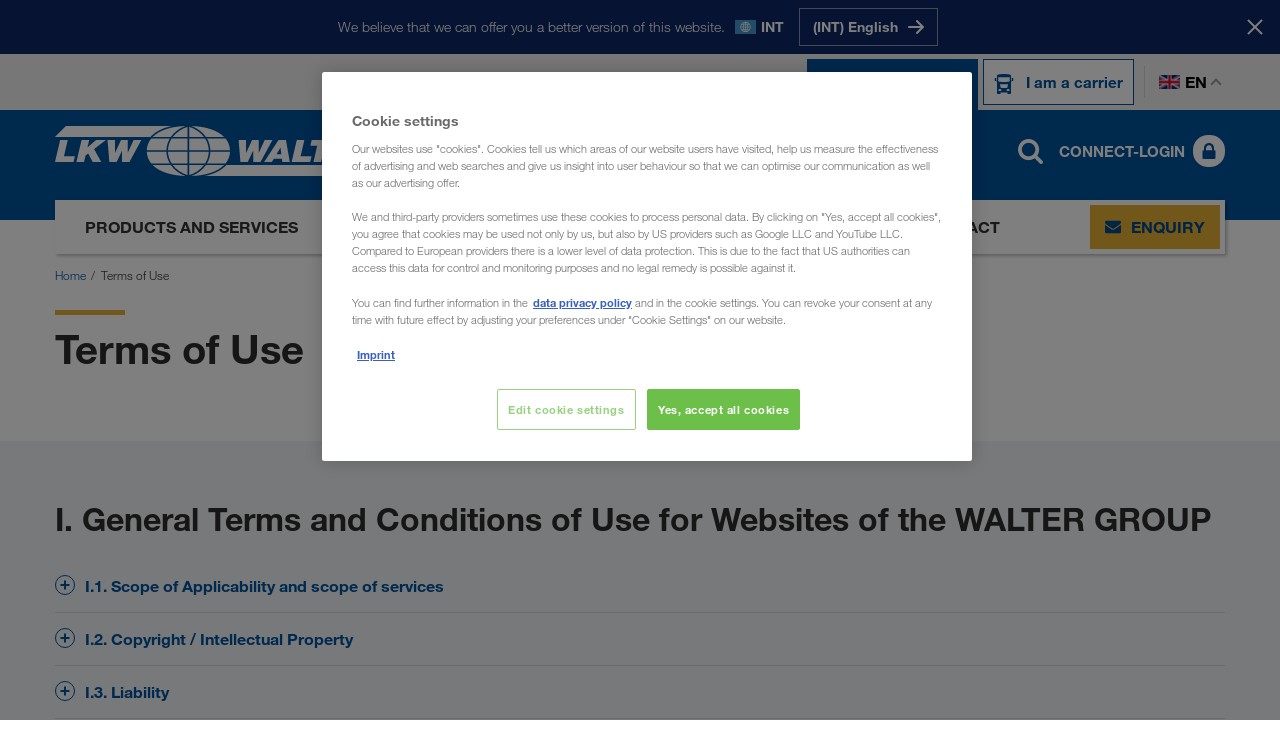

--- FILE ---
content_type: text/html; charset=utf-8
request_url: https://www.lkw-walter.com/uk/en/terms-of-use
body_size: 15274
content:



<!DOCTYPE html>
<html lang="en" data-locale="en-UK"
  >

<head>
  <meta charset="utf-8">
  <meta name="viewport" content="width=device-width, initial-scale=1, minimum-scale=1">
  <link rel="preconnect" href="https://cdn.cookielaw.org" />
<link rel="preconnect" href="https://www.googletagmanager.com" />
<link rel="preconnect" href="https://www.google-analytics.com" />
  


    
      
        <script type="module" defer src="/static/Project-9307a435.js"></script>
      

      
    
  






  <script type="text/javascript">
    window.dataLayer = window.dataLayer || [];
    window.dataLayer.push({
      'userBereich': '',
      'originalURL': '/uk/en/terms-of-use',
      'sprache': 'en',
      'pageviewURL': '/virtual/uk/en/nutzungsbedingungen'
    });
  </script>
  <!-- Google Tag Manager -->
  <script>
(function(w,d,s,l,i){w[l]=w[l]||[];w[l].push({'gtm.start':
        new Date().getTime(),event:'gtm.js'});var f=d.getElementsByTagName(s)[0],
        j=d.createElement(s),dl=l!='dataLayer'?'&l='+l:'';j.async=true;j.src=
        'https://www.googletagmanager.com/gtm.js?id='+i+dl;f.parentNode.insertBefore(j,f);
})(window,document,'script','dataLayer','GTM-NQDMDCV');</script>
  <!-- End Google Tag Manager -->


        <script id='OneTrustScript'
                src='https://cdn.cookielaw.org/scripttemplates/otSDKStub.js'
                type='text/javascript'
                charset='UTF-8'
                data-domain-script='93cb1b81-f198-495b-92ef-0843cb7aa9c0'
                data-imprint-url='/uk/en/imprint'
                data-privacy-url='/uk/en/privacy-policy'>
        </script>
        <script type='text/javascript'>
            function gtag() {
                window.dataLayer.push(arguments);
            }
            gtag('set', 'developer_id.dNzMyY2', true);
            gtag('set', 'url_passthrough', false);
            gtag('consent', 'default', {
                'ad_user_data': 'denied',
                'ad_personalization': 'denied',
                'ad_storage': 'denied',
                'analytics_storage': 'denied',
                'wait_for_update': 500
            });
            function OptanonWrapper() { if (OnetrustActiveGroups.indexOf('C0002') != -1) { gtag('consent', 'update', { 'analytics_storage': 'granted' }) }; if (OnetrustActiveGroups.indexOf('C0004') != -1) { gtag('consent', 'update', { 'ad_user_data': 'granted', 'ad_personalization': 'granted', 'ad_storage': 'granted' }) }; };
        </script>

  
    
      
        <link rel="stylesheet" href="/static/assets/style-9307a435.css" />
      
    
  
  <link rel="preload" as="font" type="font/woff2" crossorigin href="/static/assets/fonts/HelveticaNeueLTW06-45Light.woff2" />
<link rel="preload" as="font" type="font/woff2" crossorigin href="/static/assets/fonts/HelveticaNeueLTW06-75Bold.woff2" />
<link rel="preload" as="font" type="font/woff2" crossorigin href="/static/assets/fonts/HelveticaNeueLTW06-55Roman.woff2" />
<link rel="preload" as="image" type="image/png" href="/static/assets/images/flags/flags-21x14.png" />
<link rel="preload" as="image" type="image/png" href="/static/assets/images/flags/flags-18x12.png" />
  
    <title>General Terms of Use - LKW WALTER (UK)</title>
  <meta name="description" content="Here you will find the General Terms of Use for WALTER GROUP websites, as well as general data protection rules and other regulations." />
    <meta name="robots" content="index, follow">
    <link rel="canonical" href="https://www.lkw-walter.com/uk/en/terms-of-use">
  <meta property="og:site_name" content="LKW WALTER" />
  <meta property="og:title" content="General Terms of Use - LKW WALTER (UK)" />
  <meta property="og:type" content="website" />
    <meta property="og:url" content="https://www.lkw-walter.com/uk/en/terms-of-use" />
    <meta property="og:image" content="https://www.lkw-walter.com/-/m/resize?width=1200&height=630&quality=80&fit=scale-down&background=white&trimt=0&triml=271&trimb=0&trimr=271&image=https%3A%2F%2Fwww.lkw-walter.com%2F-%2Fm%2Fpicturepark%2Flkw%2Fstart%2Fcontent%2F0-white%2Fjumbotron%2Fimage%2Fbild%2F8dc3796b330447b.jpg%3Fh%3D2400%26w%3D5119%26la%3Dde-flt%26la%3Den%26rev%3D033b5779f3104bc67c37b50b5151f771">
    <meta property="og:description" content="Here you will find the General Terms of Use for WALTER GROUP websites, as well as general data protection rules and other regulations." />
      <link rel="alternate" hreflang="en-GE" href="https://www.lkw-walter.com/ge/en/terms-of-use">
      <link rel="alternate" hreflang="ru-AM" href="https://www.lkw-walter.com/am/ru/uslovija-polzovanija">
      <link rel="alternate" hreflang="ru-AZ" href="https://www.lkw-walter.com/az/ru/uslovija-polzovanija">
      <link rel="alternate" hreflang="de-AT" href="https://www.lkw-walter.com/at/de/nutzungsbedingungen">
      <link rel="alternate" hreflang="hr-BA" href="https://www.lkw-walter.com/ba/hr/uvjeti-koristenja">
      <link rel="alternate" hreflang="sr-BA" href="https://www.lkw-walter.com/ba/sr/uslovi-koriscenja">
      <link rel="alternate" hreflang="fr-BE" href="https://www.lkw-walter.com/be/fr/conditions-dutilisation">
      <link rel="alternate" hreflang="nl-BE" href="https://www.lkw-walter.com/be/nl/gebruiksvoorwaarden">
      <link rel="alternate" hreflang="bg-BG" href="https://www.lkw-walter.com/bg/bg/usloviia-za-polzvane">
      <link rel="alternate" hreflang="ru-BY" href="https://www.lkw-walter.com/by/ru/uslovija-polzovanija">
      <link rel="alternate" hreflang="de-CH" href="https://www.lkw-walter.com/ch/de/nutzungsbedingungen">
      <link rel="alternate" hreflang="fr-CH" href="https://www.lkw-walter.com/ch/fr/conditions-dutilisation">
      <link rel="alternate" hreflang="it-CH" href="https://www.lkw-walter.com/ch/it/condizioni-di-utilizzo">
      <link rel="alternate" hreflang="en-GB" href="https://www.lkw-walter.com/uk/en/terms-of-use">
      <link rel="alternate" hreflang="hr-HR" href="https://www.lkw-walter.com/hr/hr/uvjeti-koristenja">
      <link rel="alternate" hreflang="tr-TR" href="https://www.lkw-walter.com/tr/tr/kullanim-kosullari">
      <link rel="alternate" hreflang="cs-CZ" href="https://www.lkw-walter.com/cz/cs/uzivatelske-podminky">
      <link rel="alternate" hreflang="de-DE" href="https://www.lkw-walter.com/de/de/nutzungsbedingungen">
      <link rel="alternate" hreflang="da-DK" href="https://www.lkw-walter.com/dk/da/brugsbetingelser">
      <link rel="alternate" hreflang="et-EE" href="https://www.lkw-walter.com/ee/et/kasutustingimused">
      <link rel="alternate" hreflang="es-ES" href="https://www.lkw-walter.com/es/es/condiciones-de-uso">
      <link rel="alternate" hreflang="fi-FI" href="https://www.lkw-walter.com/fi/fi/kaeyttoeehdot">
      <link rel="alternate" hreflang="fr-FR" href="https://www.lkw-walter.com/fr/fr/conditions-dutilisation">
      <link rel="alternate" hreflang="el-GR" href="https://www.lkw-walter.com/gr/el/oroi-xrhsis">
      <link rel="alternate" hreflang="hu-HU" href="https://www.lkw-walter.com/hu/hu/felhasznalasi-feltetelek">
      <link rel="alternate" hreflang="en-IE" href="https://www.lkw-walter.com/ie/en/terms-of-use">
      <link rel="alternate" hreflang="it-IT" href="https://www.lkw-walter.com/it/it/condizioni-di-utilizzo">
      <link rel="alternate" hreflang="ru-KG" href="https://www.lkw-walter.com/kg/ru/uslovija-polzovanija">
      <link rel="alternate" hreflang="ru-KZ" href="https://www.lkw-walter.com/kz/ru/uslovija-polzovanija">
      <link rel="alternate" hreflang="de-LI" href="https://www.lkw-walter.com/li/de/nutzungsbedingungen">
      <link rel="alternate" hreflang="lt-LT" href="https://www.lkw-walter.com/lt/lt/naudojimo-salygos">
      <link rel="alternate" hreflang="de-LU" href="https://www.lkw-walter.com/lu/de/nutzungsbedingungen">
      <link rel="alternate" hreflang="fr-LU" href="https://www.lkw-walter.com/lu/fr/conditions-dutilisation">
      <link rel="alternate" hreflang="lv-LV" href="https://www.lkw-walter.com/lv/lv/lietosanas-noteikumi">
      <link rel="alternate" hreflang="es-MA" href="https://www.lkw-walter.com/ma/es/condiciones-de-uso">
      <link rel="alternate" hreflang="fr-MA" href="https://www.lkw-walter.com/ma/fr/conditions-dutilisation">
      <link rel="alternate" hreflang="ro-MD" href="https://www.lkw-walter.com/md/ro/conditii-de-utilizare">
      <link rel="alternate" hreflang="ru-MD" href="https://www.lkw-walter.com/md/ru/uslovija-polzovanija">
      <link rel="alternate" hreflang="hr-ME" href="https://www.lkw-walter.com/me/hr/uvjeti-koristenja">
      <link rel="alternate" hreflang="sr-ME" href="https://www.lkw-walter.com/me/sr/uslovi-koriscenja">
      <link rel="alternate" hreflang="sr-MK" href="https://www.lkw-walter.com/mk/sr/uslovi-koriscenja">
      <link rel="alternate" hreflang="nl-NL" href="https://www.lkw-walter.com/nl/nl/gebruiksvoorwaarden">
      <link rel="alternate" hreflang="no-NO" href="https://www.lkw-walter.com/no/no/bruksbetingelser">
      <link rel="alternate" hreflang="pl-PL" href="https://www.lkw-walter.com/pl/pl/warunki-uzytkowania">
      <link rel="alternate" hreflang="pt-PT" href="https://www.lkw-walter.com/pt/pt/condicoes-de-utilizacao">
      <link rel="alternate" hreflang="ro-RO" href="https://www.lkw-walter.com/ro/ro/conditii-de-utilizare">
      <link rel="alternate" hreflang="sr-RS" href="https://www.lkw-walter.com/rs/sr/uslovi-koriscenja">
      <link rel="alternate" hreflang="ru-RU" href="https://www.lkw-walter.com/ru/ru/uslovija-polzovanija">
      <link rel="alternate" hreflang="sv-SE" href="https://www.lkw-walter.com/se/sv/anvaendarvillkor">
      <link rel="alternate" hreflang="sl-SI" href="https://www.lkw-walter.com/si/sl/pogoji-uporabe">
      <link rel="alternate" hreflang="sk-SK" href="https://www.lkw-walter.com/sk/sk/podmienky-pouzivania">
      <link rel="alternate" hreflang="ru-TJ" href="https://www.lkw-walter.com/tj/ru/uslovija-polzovanija">
      <link rel="alternate" hreflang="ru-TM" href="https://www.lkw-walter.com/tm/ru/uslovija-polzovanija">
      <link rel="alternate" hreflang="uk-UA" href="https://www.lkw-walter.com/ua/uk/umovy-vykorystannja">
      <link rel="alternate" hreflang="ru-UZ" href="https://www.lkw-walter.com/uz/ru/uslovija-polzovanija">
      <link rel="alternate" hreflang="x-default" href="https://www.lkw-walter.com/int/en/terms-of-use">
    <meta class="swiftype" name="image" data-type="enum" content="https://www.lkw-walter.com/-/m/resize?width=60&amp;height=40&amp;quality=80&amp;fit=scale-down&amp;background=white&amp;trimt=0&amp;triml=760&amp;trimb=0&amp;trimr=760&amp;image=https%3A%2F%2Fwww.lkw-walter.com%2F-%2Fm%2Fpicturepark%2Flkw%2Fstart%2Fcontent%2F0-white%2Fjumbotron%2Fimage%2Fbild%2F8dc3796b330447b.jpg%3Fh%3D2400%26w%3D5119%26la%3Dde-flt%26la%3Den%26rev%3D033b5779f3104bc67c37b50b5151f771" />
    <meta class="swiftype" name="culture" data-type="string" content="en-UK" />
  <link rel="shortcut icon" type="image/x-icon" href="/static/assets/images/icons/lkw.ico?v=2025.11.26.943.d2f31054" />
  <link rel="icon" type="image/x-icon" href="/static/assets/images/icons/lkw.ico?v=2025.11.26.943.d2f31054" />
<script type="application/ld+json">
  {
    "@context": "https://schema.org/",
    "@type": "WebSite",
    "name": "LKW WALTER",
    "url": "https://www.lkw-walter.com/",
    "alternateName": ["Lkw Walter", "LKW WALTER Internationale Transportorganisation AG"]
  }
</script>

<meta name="algolia-site-verification"  content="08E3A79B8FAAEFFB" />
</head>

<body>
  

<!-- Google Tag Manager (noscript) -->
<noscript>
  <iframe src="https://www.googletagmanager.com/ns.html?id=GTM-NQDMDCV"
          height="0" width="0" style="display:none;visibility:hidden"></iframe>
</noscript>
<!-- End Google Tag Manager (noscript) -->

  


  <div id="region-prompt">
    <div class="container">
      <p class="message">We believe that we can offer you a better version of this website.</p>
      <span class="locale-wrapper">
        <span class="flag flags-21x14 flag-int"></span>
        <span class="locale-label">INT</span>
      </span>
      <div class="language-buttons-wrapper">
          <div class="button-wrapper">
            <a class="button button-clear" href="/int/en/terms-of-use" data-locale="en-INT">
              <span class="text">(INT) English</span>
              <span class="icon icon-position-right">
                <img src="/static/assets/svg/arrow_right.svg?v=2025.11.26.943.d2f31054" alt />
              </span>
            </a>
          </div>
      </div>
    </div>
    <button class="close-button" aria-label="Close">
      <span class="text">Stay here</span>
      <span class="close-icon"></span>
    </button>
  </div>

  <header id="page-header" data-step="1" class="">
    





<div id="info-banner" class="d-none">
    <div class="container">
        <div class="text">
            
        </div>
        <button class="close-button" type="button" aria-label="Close"></button>
    </div>
</div>





<div id="meta-navigation" data-tracking-area="metaSwitcher:auftraggeberHeader">
  <div class="container">
    <div class="row">
      <div class="col flex">
        <div class="layout-wrapper">

          <span class="active type-switch">
            <a href="/uk/en" target="" data-tracking-link-internal="/virtual/uk/en">
              <img class="icon" src="/static/assets/svg/loads.svg?v=2025.11.26.943.d2f31054" alt />
              <span class="text">I am a customer</span>
            </a>
          </span>

          <span class=" type-switch">
            <a href="/uk/en/carrier" target="" data-tracking-link-internal="/virtual/uk/en/transportunternehmer">
              <img class="icon" src="/static/assets/svg/truck-front.svg?v=2025.11.26.943.d2f31054" alt />
              <span class="text">I am a carrier</span>
            </a>
          </span>
          <div class="language-switch-wrapper">
            <button type="button" class="language-switch">
              <span class="flag flags-21x14 flag-uk"></span>
              en
            </button>
          </div>
          

<div class="language-flyout language-selection" id="language-flyout">
  <div class="container">
    <div class="row">
      <div class="col">
        <div class="heading">
          <h2 class="headline">Select a language</h2>
          <button type="button" class="close-button"></button>
        </div>
          <div class="international-item">
            <a href="/int/en/terms-of-use" data-save-language="en-INT"></a>
            <span class="flags-21x14 flag-int"></span>
            <span class="label">International</span>
            <span class="lang-codes">
                <a class="lang-url " data-save-language="en-INT" href="/int/en/terms-of-use">en</a>
            </span>
          </div>
        <ul class="language-list">
            <li class='language-item '>
              <a href="/ge/en/terms-of-use" data-save-language="en-GE"></a>
              <span class="flags-21x14 flag-ge"></span>
              <span class="label">საქართველო</span>
              <span class="lang-codes">
                  <a class="lang-url " data-save-language="en-GE" href="/ge/en/terms-of-use">en</a>
              </span>
            </li>
            <li class='language-item '>
              <a href="/am/ru/uslovija-polzovanija" data-save-language="ru-AM"></a>
              <span class="flags-21x14 flag-am"></span>
              <span class="label">Армения</span>
              <span class="lang-codes">
                  <a class="lang-url " data-save-language="ru-AM" href="/am/ru/uslovija-polzovanija">ru</a>
              </span>
            </li>
            <li class='language-item '>
              <a href="/az/ru/uslovija-polzovanija" data-save-language="ru-AZ"></a>
              <span class="flags-21x14 flag-az"></span>
              <span class="label">Azərbaycan</span>
              <span class="lang-codes">
                  <a class="lang-url " data-save-language="ru-AZ" href="/az/ru/uslovija-polzovanija">ru</a>
              </span>
            </li>
            <li class='language-item '>
              <a href="/bg/bg/usloviia-za-polzvane" data-save-language="bg-BG"></a>
              <span class="flags-21x14 flag-bg"></span>
              <span class="label">България</span>
              <span class="lang-codes">
                  <a class="lang-url " data-save-language="bg-BG" href="/bg/bg/usloviia-za-polzvane">bg</a>
              </span>
            </li>
            <li class='language-item '>
              <a href="/by/ru/uslovija-polzovanija" data-save-language="ru-BY"></a>
              <span class="flags-21x14 flag-by"></span>
              <span class="label">Беларусь</span>
              <span class="lang-codes">
                  <a class="lang-url " data-save-language="ru-BY" href="/by/ru/uslovija-polzovanija">ru</a>
              </span>
            </li>
            <li class='language-item '>
              <a href="/be/fr/conditions-dutilisation" data-save-language="fr-BE"></a>
              <span class="flags-21x14 flag-be"></span>
              <span class="label">Belgique</span>
              <span class="lang-codes">
                  <a class="lang-url " data-save-language="fr-BE" href="/be/fr/conditions-dutilisation">fr</a>
                  <a class="lang-url " data-save-language="nl-BE" href="/be/nl/gebruiksvoorwaarden">nl</a>
              </span>
            </li>
            <li class='language-item '>
              <a href="/ba/hr/uvjeti-koristenja" data-save-language="hr-BA"></a>
              <span class="flags-21x14 flag-ba"></span>
              <span class="label">Bosna i Hercegovina</span>
              <span class="lang-codes">
                  <a class="lang-url " data-save-language="hr-BA" href="/ba/hr/uvjeti-koristenja">hr</a>
                  <a class="lang-url " data-save-language="sr-BA" href="/ba/sr/uslovi-koriscenja">sr</a>
              </span>
            </li>
            <li class='language-item '>
              <a href="/cz/cs/uzivatelske-podminky" data-save-language="cs-CZ"></a>
              <span class="flags-21x14 flag-cz"></span>
              <span class="label">Česko</span>
              <span class="lang-codes">
                  <a class="lang-url " data-save-language="cs-CZ" href="/cz/cs/uzivatelske-podminky">cs</a>
              </span>
            </li>
            <li class='language-item '>
              <a href="/me/hr/uvjeti-koristenja" data-save-language="hr-ME"></a>
              <span class="flags-21x14 flag-me"></span>
              <span class="label">Crna Gora</span>
              <span class="lang-codes">
                  <a class="lang-url " data-save-language="hr-ME" href="/me/hr/uvjeti-koristenja">hr</a>
                  <a class="lang-url " data-save-language="sr-ME" href="/me/sr/uslovi-koriscenja">sr</a>
              </span>
            </li>
            <li class='language-item '>
              <a href="/dk/da/brugsbetingelser" data-save-language="da-DK"></a>
              <span class="flags-21x14 flag-dk"></span>
              <span class="label">Danmark</span>
              <span class="lang-codes">
                  <a class="lang-url " data-save-language="da-DK" href="/dk/da/brugsbetingelser">da</a>
              </span>
            </li>
            <li class='language-item '>
              <a href="/de/de/nutzungsbedingungen" data-save-language="de-DE"></a>
              <span class="flags-21x14 flag-de"></span>
              <span class="label">Deutschland</span>
              <span class="lang-codes">
                  <a class="lang-url " data-save-language="de-DE" href="/de/de/nutzungsbedingungen">de</a>
              </span>
            </li>
            <li class='language-item '>
              <a href="/ee/et/kasutustingimused" data-save-language="et-EE"></a>
              <span class="flags-21x14 flag-ee"></span>
              <span class="label">Eesti</span>
              <span class="lang-codes">
                  <a class="lang-url " data-save-language="et-EE" href="/ee/et/kasutustingimused">et</a>
              </span>
            </li>
            <li class='language-item '>
              <a href="/gr/el/oroi-xrhsis" data-save-language="el-GR"></a>
              <span class="flags-21x14 flag-gr"></span>
              <span class="label">Ελλάδα</span>
              <span class="lang-codes">
                  <a class="lang-url " data-save-language="el-GR" href="/gr/el/oroi-xrhsis">el</a>
              </span>
            </li>
            <li class='language-item '>
              <a href="/es/es/condiciones-de-uso" data-save-language="es-ES"></a>
              <span class="flags-21x14 flag-es"></span>
              <span class="label">España</span>
              <span class="lang-codes">
                  <a class="lang-url " data-save-language="es-ES" href="/es/es/condiciones-de-uso">es</a>
              </span>
            </li>
            <li class='language-item '>
              <a href="/fr/fr/conditions-dutilisation" data-save-language="fr-FR"></a>
              <span class="flags-21x14 flag-fr"></span>
              <span class="label">France</span>
              <span class="lang-codes">
                  <a class="lang-url " data-save-language="fr-FR" href="/fr/fr/conditions-dutilisation">fr</a>
              </span>
            </li>
            <li class='language-item '>
              <a href="/hr/hr/uvjeti-koristenja" data-save-language="hr-HR"></a>
              <span class="flags-21x14 flag-hr"></span>
              <span class="label">Hrvatska</span>
              <span class="lang-codes">
                  <a class="lang-url " data-save-language="hr-HR" href="/hr/hr/uvjeti-koristenja">hr</a>
              </span>
            </li>
            <li class='language-item '>
              <a href="/ie/en/terms-of-use" data-save-language="en-IE"></a>
              <span class="flags-21x14 flag-ie"></span>
              <span class="label">Ireland</span>
              <span class="lang-codes">
                  <a class="lang-url " data-save-language="en-IE" href="/ie/en/terms-of-use">en</a>
              </span>
            </li>
            <li class='language-item '>
              <a href="/it/it/condizioni-di-utilizzo" data-save-language="it-IT"></a>
              <span class="flags-21x14 flag-it"></span>
              <span class="label">Italia</span>
              <span class="lang-codes">
                  <a class="lang-url " data-save-language="it-IT" href="/it/it/condizioni-di-utilizzo">it</a>
              </span>
            </li>
            <li class='language-item '>
              <a href="/kz/ru/uslovija-polzovanija" data-save-language="ru-KZ"></a>
              <span class="flags-21x14 flag-kz"></span>
              <span class="label">Казахстан</span>
              <span class="lang-codes">
                  <a class="lang-url " data-save-language="ru-KZ" href="/kz/ru/uslovija-polzovanija">ru</a>
              </span>
            </li>
            <li class='language-item '>
              <a href="/kg/ru/uslovija-polzovanija" data-save-language="ru-KG"></a>
              <span class="flags-21x14 flag-kg"></span>
              <span class="label">Киргизстан</span>
              <span class="lang-codes">
                  <a class="lang-url " data-save-language="ru-KG" href="/kg/ru/uslovija-polzovanija">ru</a>
              </span>
            </li>
            <li class='language-item '>
              <a href="/lv/lv/lietosanas-noteikumi" data-save-language="lv-LV"></a>
              <span class="flags-21x14 flag-lv"></span>
              <span class="label">Latvija</span>
              <span class="lang-codes">
                  <a class="lang-url " data-save-language="lv-LV" href="/lv/lv/lietosanas-noteikumi">lv</a>
              </span>
            </li>
            <li class='language-item '>
              <a href="/li/de/nutzungsbedingungen" data-save-language="de-LI"></a>
              <span class="flags-21x14 flag-li"></span>
              <span class="label">Liechtenstein</span>
              <span class="lang-codes">
                  <a class="lang-url " data-save-language="de-LI" href="/li/de/nutzungsbedingungen">de</a>
              </span>
            </li>
            <li class='language-item '>
              <a href="/lt/lt/naudojimo-salygos" data-save-language="lt-LT"></a>
              <span class="flags-21x14 flag-lt"></span>
              <span class="label">Lietuva</span>
              <span class="lang-codes">
                  <a class="lang-url " data-save-language="lt-LT" href="/lt/lt/naudojimo-salygos">lt</a>
              </span>
            </li>
            <li class='language-item '>
              <a href="/lu/de/nutzungsbedingungen" data-save-language="de-LU"></a>
              <span class="flags-21x14 flag-lu"></span>
              <span class="label">Luxemburg</span>
              <span class="lang-codes">
                  <a class="lang-url " data-save-language="de-LU" href="/lu/de/nutzungsbedingungen">de</a>
                  <a class="lang-url " data-save-language="fr-LU" href="/lu/fr/conditions-dutilisation">fr</a>
              </span>
            </li>
            <li class='language-item '>
              <a href="/hu/hu/felhasznalasi-feltetelek" data-save-language="hu-HU"></a>
              <span class="flags-21x14 flag-hu"></span>
              <span class="label">Magyarország</span>
              <span class="lang-codes">
                  <a class="lang-url " data-save-language="hu-HU" href="/hu/hu/felhasznalasi-feltetelek">hu</a>
              </span>
            </li>
            <li class='language-item '>
              <a href="/ma/es/condiciones-de-uso" data-save-language="es-MA"></a>
              <span class="flags-21x14 flag-ma"></span>
              <span class="label">Maroc</span>
              <span class="lang-codes">
                  <a class="lang-url " data-save-language="es-MA" href="/ma/es/condiciones-de-uso">es</a>
                  <a class="lang-url " data-save-language="fr-MA" href="/ma/fr/conditions-dutilisation">fr</a>
              </span>
            </li>
            <li class='language-item '>
              <a href="/md/ro/conditii-de-utilizare" data-save-language="ro-MD"></a>
              <span class="flags-21x14 flag-md"></span>
              <span class="label">Moldova</span>
              <span class="lang-codes">
                  <a class="lang-url " data-save-language="ro-MD" href="/md/ro/conditii-de-utilizare">ro</a>
                  <a class="lang-url " data-save-language="ru-MD" href="/md/ru/uslovija-polzovanija">ru</a>
              </span>
            </li>
            <li class='language-item '>
              <a href="/nl/nl/gebruiksvoorwaarden" data-save-language="nl-NL"></a>
              <span class="flags-21x14 flag-nl"></span>
              <span class="label">Nederland</span>
              <span class="lang-codes">
                  <a class="lang-url " data-save-language="nl-NL" href="/nl/nl/gebruiksvoorwaarden">nl</a>
              </span>
            </li>
            <li class='language-item '>
              <a href="/no/no/bruksbetingelser" data-save-language="no-NO"></a>
              <span class="flags-21x14 flag-no"></span>
              <span class="label">Norge</span>
              <span class="lang-codes">
                  <a class="lang-url " data-save-language="no-NO" href="/no/no/bruksbetingelser">no</a>
              </span>
            </li>
            <li class='language-item '>
              <a href="/at/de/nutzungsbedingungen" data-save-language="de-AT"></a>
              <span class="flags-21x14 flag-at"></span>
              <span class="label">Österreich</span>
              <span class="lang-codes">
                  <a class="lang-url " data-save-language="de-AT" href="/at/de/nutzungsbedingungen">de</a>
              </span>
            </li>
            <li class='language-item '>
              <a href="/pl/pl/warunki-uzytkowania" data-save-language="pl-PL"></a>
              <span class="flags-21x14 flag-pl"></span>
              <span class="label">Polska</span>
              <span class="lang-codes">
                  <a class="lang-url " data-save-language="pl-PL" href="/pl/pl/warunki-uzytkowania">pl</a>
              </span>
            </li>
            <li class='language-item '>
              <a href="/pt/pt/condicoes-de-utilizacao" data-save-language="pt-PT"></a>
              <span class="flags-21x14 flag-pt"></span>
              <span class="label">Portugal</span>
              <span class="lang-codes">
                  <a class="lang-url " data-save-language="pt-PT" href="/pt/pt/condicoes-de-utilizacao">pt</a>
              </span>
            </li>
            <li class='language-item '>
              <a href="/ro/ro/conditii-de-utilizare" data-save-language="ro-RO"></a>
              <span class="flags-21x14 flag-ro"></span>
              <span class="label">România</span>
              <span class="lang-codes">
                  <a class="lang-url " data-save-language="ro-RO" href="/ro/ro/conditii-de-utilizare">ro</a>
              </span>
            </li>
            <li class='language-item '>
              <a href="/ru/ru/uslovija-polzovanija" data-save-language="ru-RU"></a>
              <span class="flags-21x14 flag-ru"></span>
              <span class="label">Россия</span>
              <span class="lang-codes">
                  <a class="lang-url " data-save-language="ru-RU" href="/ru/ru/uslovija-polzovanija">ru</a>
              </span>
            </li>
            <li class='language-item '>
              <a href="/ch/de/nutzungsbedingungen" data-save-language="de-CH"></a>
              <span class="flags-21x14 flag-ch"></span>
              <span class="label">Schweiz</span>
              <span class="lang-codes">
                  <a class="lang-url " data-save-language="de-CH" href="/ch/de/nutzungsbedingungen">de</a>
                  <a class="lang-url " data-save-language="fr-CH" href="/ch/fr/conditions-dutilisation">fr</a>
                  <a class="lang-url " data-save-language="it-CH" href="/ch/it/condizioni-di-utilizzo">it</a>
              </span>
            </li>
            <li class='language-item '>
              <a href="/mk/sr/uslovi-koriscenja" data-save-language="sr-MK"></a>
              <span class="flags-21x14 flag-mk"></span>
              <span class="label">Severna Makedonija</span>
              <span class="lang-codes">
                  <a class="lang-url " data-save-language="sr-MK" href="/mk/sr/uslovi-koriscenja">sr</a>
              </span>
            </li>
            <li class='language-item '>
              <a href="/si/sl/pogoji-uporabe" data-save-language="sl-SI"></a>
              <span class="flags-21x14 flag-si"></span>
              <span class="label">Slovenija</span>
              <span class="lang-codes">
                  <a class="lang-url " data-save-language="sl-SI" href="/si/sl/pogoji-uporabe">sl</a>
              </span>
            </li>
            <li class='language-item '>
              <a href="/sk/sk/podmienky-pouzivania" data-save-language="sk-SK"></a>
              <span class="flags-21x14 flag-sk"></span>
              <span class="label">Slovensko</span>
              <span class="lang-codes">
                  <a class="lang-url " data-save-language="sk-SK" href="/sk/sk/podmienky-pouzivania">sk</a>
              </span>
            </li>
            <li class='language-item '>
              <a href="/rs/sr/uslovi-koriscenja" data-save-language="sr-RS"></a>
              <span class="flags-21x14 flag-rs"></span>
              <span class="label">Srbija</span>
              <span class="lang-codes">
                  <a class="lang-url " data-save-language="sr-RS" href="/rs/sr/uslovi-koriscenja">sr</a>
              </span>
            </li>
            <li class='language-item '>
              <a href="/fi/fi/kaeyttoeehdot" data-save-language="fi-FI"></a>
              <span class="flags-21x14 flag-fi"></span>
              <span class="label">Suomi</span>
              <span class="lang-codes">
                  <a class="lang-url " data-save-language="fi-FI" href="/fi/fi/kaeyttoeehdot">fi</a>
              </span>
            </li>
            <li class='language-item '>
              <a href="/se/sv/anvaendarvillkor" data-save-language="sv-SE"></a>
              <span class="flags-21x14 flag-se"></span>
              <span class="label">Sverige</span>
              <span class="lang-codes">
                  <a class="lang-url " data-save-language="sv-SE" href="/se/sv/anvaendarvillkor">sv</a>
              </span>
            </li>
            <li class='language-item '>
              <a href="/tj/ru/uslovija-polzovanija" data-save-language="ru-TJ"></a>
              <span class="flags-21x14 flag-tj"></span>
              <span class="label">Таджикистан</span>
              <span class="lang-codes">
                  <a class="lang-url " data-save-language="ru-TJ" href="/tj/ru/uslovija-polzovanija">ru</a>
              </span>
            </li>
            <li class='language-item '>
              <a href="/tr/tr/kullanim-kosullari" data-save-language="tr-TR"></a>
              <span class="flags-21x14 flag-tr"></span>
              <span class="label">Türkiye</span>
              <span class="lang-codes">
                  <a class="lang-url " data-save-language="tr-TR" href="/tr/tr/kullanim-kosullari">tr</a>
              </span>
            </li>
            <li class='language-item '>
              <a href="/tm/ru/uslovija-polzovanija" data-save-language="ru-TM"></a>
              <span class="flags-21x14 flag-tm"></span>
              <span class="label">Туркменистан</span>
              <span class="lang-codes">
                  <a class="lang-url " data-save-language="ru-TM" href="/tm/ru/uslovija-polzovanija">ru</a>
              </span>
            </li>
            <li class='language-item '>
              <a href="/ua/uk/umovy-vykorystannja" data-save-language="uk-UA"></a>
              <span class="flags-21x14 flag-ua"></span>
              <span class="label">Україна</span>
              <span class="lang-codes">
                  <a class="lang-url " data-save-language="uk-UA" href="/ua/uk/umovy-vykorystannja">uk</a>
              </span>
            </li>
            <li class='language-item active'>
              <a href="/uk/en/terms-of-use" data-save-language="en-UK"></a>
              <span class="flags-21x14 flag-uk"></span>
              <span class="label">United Kingdom</span>
              <span class="lang-codes">
                  <a class="lang-url active" data-save-language="en-UK" href="/uk/en/terms-of-use">en</a>
              </span>
            </li>
            <li class='language-item '>
              <a href="/uz/ru/uslovija-polzovanija" data-save-language="ru-UZ"></a>
              <span class="flags-21x14 flag-uz"></span>
              <span class="label">Узбекистан</span>
              <span class="lang-codes">
                  <a class="lang-url " data-save-language="ru-UZ" href="/uz/ru/uslovija-polzovanija">ru</a>
              </span>
            </li>
        </ul>
      </div>
    </div>
  </div>
</div>

        </div>
      </div>
    </div>
  </div>
</div>

<div id="logo-header" data-tracking-area="stickyHeader:auftraggeberHeader">
  <div class="container">
    <div class="row">
      <div class="col flex">
        <div class="layout-wrapper">
          <button class="mobile-navigation-back-button" type="button">Back</button>
          <a href="/uk/en" target="" class="main-logo" data-tracking-link-internal="/virtual/uk/en">
            <div class="desktop-logo">
              <img alt="logo" src="/static/assets/images/logos/LKW-Logo-RGB-NEG-220.svg?v=2025.11.26.943.d2f31054" />
             </div>
            <div class="mobile-logo">
              <img alt="logo" srcset="/static/assets/images/logos/LKW_WALTER_Logo-NEG_mobile.png?v=2025.11.26.943.d2f31054 1x, /static/assets/images/logos/LKW_WALTER_Logo-NEG_mobile_2x.png?v=2025.11.26.943.d2f31054 2x, /static/assets/images/logos/LKW_WALTER_Logo-NEG_mobile_3x.png?v=2025.11.26.943.d2f31054 3x" src="[data-uri]" />
            </div>
          </a>
          <span class="slogan">
            The European Transport Organisation
          </span>
        </div>

        <div class="layout-wrapper">
            <div class="search-button-wrapper">
              <button class="st-search-button" data-toggle="modal" data-target="#st-search" aria-label="Search">
                <img src="/static/assets/svg/search.svg?v=2025.11.26.943.d2f31054" alt />
              </button>
            </div>
          <div class="login-button-wrapper">
            <a href="https://secure.lkw-walter.com/" target="" aria-label="CONNECT-Login">
              <span class="text">CONNECT-Login</span>
              <span class="icon">
                <img src="/static/assets/svg/lock-close.svg?v=2025.11.26.943.d2f31054" alt />
              </span>
            </a>
          </div>

          <div class="mobile-burger-menu-button">
            <span class="line"></span>
            <span class="line"></span>
            <span class="line"></span>
          </div>
        </div>
      </div>
    </div>
  </div>
</div>

  <div id="main-navigation">
    <div class="container">
      <div class="row">
        <div class="col">
          <div class="flex">
            <div class="layout-wrapper">
                <span class="flyout">
                  <a class="navigation-item " href="/uk/en/products-and-services" data-tracking-area="navigation:produkte-und-services" target="" data-tracking-link-internal="/virtual/uk/en/produkte-und-services">Products and Services</a>
                  

  <div class="flyout-menu">
    <div class="flyout-inner">
      <div class="container">
        <div class="row">
            <div class="col">
                  <div class="flyout-teaser">
                    <div class="inner">
                      <a href="/uk/en/products-and-services/road-transport" target="" data-tracking-link-internal="/virtual/uk/en/produkte-und-services/strassentransporte">
                        <picture>
                          <img loading="lazy" alt="Trailer on the road" srcset="https://www.lkw-walter.com/-/m/resize?width=540&amp;height=204&amp;quality=80&amp;fit=crop&amp;background=white&amp;trimt=0&amp;triml=0&amp;trimb=0&amp;trimr=0&amp;image=https%3A%2F%2Fwww.lkw-walter.com%2F-%2Fm%2Fpicturepark%2Flkw%2Fglobal%2Fheader%2Fauftraggeber-header%2Fprodukte-und-services%2Fcolumn-1%2Fstrassentransport%2Fimage%2F8d89d156213e6a6.jpg%3Fh%3D2832%26w%3D4256%26la%3Dde-flt%26la%3Den%26rev%3D1ec8b3d5c55f28fb76fb5d3d387c12c6 1x,https://www.lkw-walter.com/-/m/resize?width=1080&amp;height=408&amp;quality=50&amp;fit=crop&amp;background=white&amp;trimt=0&amp;triml=0&amp;trimb=0&amp;trimr=0&amp;image=https%3A%2F%2Fwww.lkw-walter.com%2F-%2Fm%2Fpicturepark%2Flkw%2Fglobal%2Fheader%2Fauftraggeber-header%2Fprodukte-und-services%2Fcolumn-1%2Fstrassentransport%2Fimage%2F8d89d156213e6a6.jpg%3Fh%3D2832%26w%3D4256%26la%3Dde-flt%26la%3Den%26rev%3D1ec8b3d5c55f28fb76fb5d3d387c12c6 2x,https://www.lkw-walter.com/-/m/resize?width=1620&amp;height=612&amp;quality=25&amp;fit=crop&amp;background=white&amp;trimt=0&amp;triml=0&amp;trimb=0&amp;trimr=0&amp;image=https%3A%2F%2Fwww.lkw-walter.com%2F-%2Fm%2Fpicturepark%2Flkw%2Fglobal%2Fheader%2Fauftraggeber-header%2Fprodukte-und-services%2Fcolumn-1%2Fstrassentransport%2Fimage%2F8d89d156213e6a6.jpg%3Fh%3D2832%26w%3D4256%26la%3Dde-flt%26la%3Den%26rev%3D1ec8b3d5c55f28fb76fb5d3d387c12c6 3x" />
                        </picture>
                        <span class="teaser-title">
                          <span class="text">Road transport</span>
                          <span class="icon">
                            <img src="/static/assets/svg/arrow_right.svg?v=2025.11.26.943.d2f31054" alt />
                          </span>
                        </span>
                      </a>
                    </div>
                  </div>
                  <div class="flyout-teaser">
                    <div class="inner">
                      <a href="/uk/en/products-and-services/digital-solutions" target="" data-tracking-link-internal="/virtual/uk/en/produkte-und-services/digitale-loesungen">
                        <picture>
                          <img loading="lazy" alt="Digitalisation - LKW WALTER" srcset="https://www.lkw-walter.com/-/m/resize?width=540&amp;height=204&amp;quality=80&amp;fit=scale-down&amp;background=white&amp;trimt=310&amp;triml=0&amp;trimb=245&amp;trimr=0&amp;image=https%3A%2F%2Fwww.lkw-walter.com%2F-%2Fm%2Fpicturepark%2Flkw%2Fglobal%2Fheader%2Fauftraggeber-header%2Fprodukte-und-services%2Fcolumn-1%2Fdigitale-loesungen%2Fimage%2F8db627719d02b63.jpg%3Fh%3D1280%26w%3D1920%26la%3Dde-flt%26la%3Den%26rev%3Dd02d1682b60806159dd2529ed6811f14 1x,https://www.lkw-walter.com/-/m/resize?width=1080&amp;height=408&amp;quality=50&amp;fit=scale-down&amp;background=white&amp;trimt=310&amp;triml=0&amp;trimb=245&amp;trimr=0&amp;image=https%3A%2F%2Fwww.lkw-walter.com%2F-%2Fm%2Fpicturepark%2Flkw%2Fglobal%2Fheader%2Fauftraggeber-header%2Fprodukte-und-services%2Fcolumn-1%2Fdigitale-loesungen%2Fimage%2F8db627719d02b63.jpg%3Fh%3D1280%26w%3D1920%26la%3Dde-flt%26la%3Den%26rev%3Dd02d1682b60806159dd2529ed6811f14 2x,https://www.lkw-walter.com/-/m/resize?width=1620&amp;height=612&amp;quality=25&amp;fit=scale-down&amp;background=white&amp;trimt=310&amp;triml=0&amp;trimb=245&amp;trimr=0&amp;image=https%3A%2F%2Fwww.lkw-walter.com%2F-%2Fm%2Fpicturepark%2Flkw%2Fglobal%2Fheader%2Fauftraggeber-header%2Fprodukte-und-services%2Fcolumn-1%2Fdigitale-loesungen%2Fimage%2F8db627719d02b63.jpg%3Fh%3D1280%26w%3D1920%26la%3Dde-flt%26la%3Den%26rev%3Dd02d1682b60806159dd2529ed6811f14 3x" />
                        </picture>
                        <span class="teaser-title">
                          <span class="text">Digital solutions</span>
                          <span class="icon">
                            <img src="/static/assets/svg/arrow_right.svg?v=2025.11.26.943.d2f31054" alt />
                          </span>
                        </span>
                      </a>
                    </div>
                  </div>

            </div>
            <div class="col">
                  <div class="flyout-teaser">
                    <div class="inner">
                      <a href="/uk/en/products-and-services/combined-transport" target="" data-tracking-link-internal="/virtual/uk/en/produkte-und-services/kombinierter-verkehr">
                        <picture>
                          <img loading="lazy" alt="Combined transport montage - ferry and moving train" srcset="https://www.lkw-walter.com/-/m/resize?width=540&amp;height=204&amp;quality=80&amp;fit=crop&amp;background=white&amp;trimt=0&amp;triml=0&amp;trimb=0&amp;trimr=0&amp;image=https%3A%2F%2Fwww.lkw-walter.com%2F-%2Fm%2Fpicturepark%2Flkw%2Fglobal%2Fheader%2Fauftraggeber-header%2Fprodukte-und-services%2Fcolumn-2%2Fkombinierter-verkehr%2Fimage%2F8d89d15d7c97982.jpg%3Fh%3D890%26w%3D2550%26la%3Dde-flt%26la%3Den%26rev%3D18e04e30d3d4fcc3a2a22a2a3f7f3744 1x,https://www.lkw-walter.com/-/m/resize?width=1080&amp;height=408&amp;quality=50&amp;fit=crop&amp;background=white&amp;trimt=0&amp;triml=0&amp;trimb=0&amp;trimr=0&amp;image=https%3A%2F%2Fwww.lkw-walter.com%2F-%2Fm%2Fpicturepark%2Flkw%2Fglobal%2Fheader%2Fauftraggeber-header%2Fprodukte-und-services%2Fcolumn-2%2Fkombinierter-verkehr%2Fimage%2F8d89d15d7c97982.jpg%3Fh%3D890%26w%3D2550%26la%3Dde-flt%26la%3Den%26rev%3D18e04e30d3d4fcc3a2a22a2a3f7f3744 2x,https://www.lkw-walter.com/-/m/resize?width=1620&amp;height=612&amp;quality=25&amp;fit=crop&amp;background=white&amp;trimt=0&amp;triml=0&amp;trimb=0&amp;trimr=0&amp;image=https%3A%2F%2Fwww.lkw-walter.com%2F-%2Fm%2Fpicturepark%2Flkw%2Fglobal%2Fheader%2Fauftraggeber-header%2Fprodukte-und-services%2Fcolumn-2%2Fkombinierter-verkehr%2Fimage%2F8d89d15d7c97982.jpg%3Fh%3D890%26w%3D2550%26la%3Dde-flt%26la%3Den%26rev%3D18e04e30d3d4fcc3a2a22a2a3f7f3744 3x" />
                        </picture>
                        <span class="teaser-title">
                          <span class="text">Combined Transport</span>
                          <span class="icon">
                            <img src="/static/assets/svg/arrow_right.svg?v=2025.11.26.943.d2f31054" alt />
                          </span>
                        </span>
                      </a>
                    </div>
                  </div>
                  <div class="flyout-teaser">
                    <div class="inner">
                      <a href="/uk/en/products-and-services/business-solutions" target="" data-tracking-link-internal="/virtual/uk/en/produkte-und-services/branchenloesungen">
                        <picture>
                          <img loading="lazy" alt="Business solutions" srcset="https://www.lkw-walter.com/-/m/resize?width=540&amp;height=204&amp;quality=80&amp;fit=scale-down&amp;background=white&amp;trimt=696&amp;triml=0&amp;trimb=528&amp;trimr=0&amp;image=https%3A%2F%2Fwww.lkw-walter.com%2F-%2Fm%2Fpicturepark%2Flkw%2Fglobal%2Fheader%2Fauftraggeber-header%2Fprodukte-und-services%2Fcolumn-2%2Fbranchenloseung%2Fimage%2F8d994a91af877df.jpg%3Fh%3D2832%26w%3D4256%26la%3Dde-flt%26la%3Den%26rev%3Ddece184e0e403e953eabb04b6ebe9825 1x,https://www.lkw-walter.com/-/m/resize?width=1080&amp;height=408&amp;quality=50&amp;fit=scale-down&amp;background=white&amp;trimt=696&amp;triml=0&amp;trimb=528&amp;trimr=0&amp;image=https%3A%2F%2Fwww.lkw-walter.com%2F-%2Fm%2Fpicturepark%2Flkw%2Fglobal%2Fheader%2Fauftraggeber-header%2Fprodukte-und-services%2Fcolumn-2%2Fbranchenloseung%2Fimage%2F8d994a91af877df.jpg%3Fh%3D2832%26w%3D4256%26la%3Dde-flt%26la%3Den%26rev%3Ddece184e0e403e953eabb04b6ebe9825 2x,https://www.lkw-walter.com/-/m/resize?width=1620&amp;height=612&amp;quality=25&amp;fit=scale-down&amp;background=white&amp;trimt=696&amp;triml=0&amp;trimb=528&amp;trimr=0&amp;image=https%3A%2F%2Fwww.lkw-walter.com%2F-%2Fm%2Fpicturepark%2Flkw%2Fglobal%2Fheader%2Fauftraggeber-header%2Fprodukte-und-services%2Fcolumn-2%2Fbranchenloseung%2Fimage%2F8d994a91af877df.jpg%3Fh%3D2832%26w%3D4256%26la%3Dde-flt%26la%3Den%26rev%3Ddece184e0e403e953eabb04b6ebe9825 3x" />
                        </picture>
                        <span class="teaser-title">
                          <span class="text">Business solutions</span>
                          <span class="icon">
                            <img src="/static/assets/svg/arrow_right.svg?v=2025.11.26.943.d2f31054" alt />
                          </span>
                        </span>
                      </a>
                    </div>
                  </div>

            </div>
            <div class="col">

                <div class="flyout-linklist">
                      <a href="/uk/en/products-and-services/communication" target="">Communication</a>
                      <a href="/uk/en/products-and-services/customer-platform-connect" target="">Customer platform CONNECT</a>
                </div>
            </div>
        </div>
      </div>
    </div>
  </div>

                </span>
                <span class="flyout">
                  <a class="navigation-item " href="/uk/en/our-international-markets" data-tracking-area="navigation:unsere-maerkte" target="" data-tracking-link-internal="/virtual/uk/en/unsere-maerkte">Our international markets</a>
                  

  <div class="flyout-menu">
    <div class="flyout-inner">
      <div class="container">
        <div class="row">
            <div class="col">
                  <div class="flyout-teaser">
                    <div class="inner">
                      <a href="/uk/en/our-international-markets/europe" target="" data-tracking-link-internal="/virtual/uk/en/unsere-maerkte/europa">
                        <picture>
                          <img loading="lazy" alt="Europe" srcset="https://www.lkw-walter.com/-/m/resize?width=540&amp;height=204&amp;quality=80&amp;fit=crop&amp;background=white&amp;trimt=0&amp;triml=0&amp;trimb=0&amp;trimr=0&amp;image=https%3A%2F%2Fwww.lkw-walter.com%2F-%2Fm%2Fpicturepark%2Flkw%2Fglobal%2Fheader%2Fauftraggeber-header%2Funsere-maerkte%2Fcolumn-1%2Feuropa%2Fimage%2F8d7cd8ed4723a4e.jpg%3Fh%3D900%26w%3D2124%26la%3Dde-flt%26la%3Den%26rev%3D6dd9f5aeef27b4473e60ed90f7871745 1x,https://www.lkw-walter.com/-/m/resize?width=1080&amp;height=408&amp;quality=50&amp;fit=crop&amp;background=white&amp;trimt=0&amp;triml=0&amp;trimb=0&amp;trimr=0&amp;image=https%3A%2F%2Fwww.lkw-walter.com%2F-%2Fm%2Fpicturepark%2Flkw%2Fglobal%2Fheader%2Fauftraggeber-header%2Funsere-maerkte%2Fcolumn-1%2Feuropa%2Fimage%2F8d7cd8ed4723a4e.jpg%3Fh%3D900%26w%3D2124%26la%3Dde-flt%26la%3Den%26rev%3D6dd9f5aeef27b4473e60ed90f7871745 2x,https://www.lkw-walter.com/-/m/resize?width=1620&amp;height=612&amp;quality=25&amp;fit=crop&amp;background=white&amp;trimt=0&amp;triml=0&amp;trimb=0&amp;trimr=0&amp;image=https%3A%2F%2Fwww.lkw-walter.com%2F-%2Fm%2Fpicturepark%2Flkw%2Fglobal%2Fheader%2Fauftraggeber-header%2Funsere-maerkte%2Fcolumn-1%2Feuropa%2Fimage%2F8d7cd8ed4723a4e.jpg%3Fh%3D900%26w%3D2124%26la%3Dde-flt%26la%3Den%26rev%3D6dd9f5aeef27b4473e60ed90f7871745 3x" />
                        </picture>
                        <span class="teaser-title">
                          <span class="text">Europe</span>
                          <span class="icon">
                            <img src="/static/assets/svg/arrow_right.svg?v=2025.11.26.943.d2f31054" alt />
                          </span>
                        </span>
                      </a>
                    </div>
                  </div>
                  <div class="flyout-teaser">
                    <div class="inner">
                      <a href="/uk/en/our-international-markets/central-asia" target="" data-tracking-link-internal="/virtual/uk/en/unsere-maerkte/zentralasien">
                        <picture>
                          <img loading="lazy" alt="Central Asia" srcset="https://www.lkw-walter.com/-/m/resize?width=540&amp;height=204&amp;quality=80&amp;fit=crop&amp;background=white&amp;trimt=0&amp;triml=0&amp;trimb=0&amp;trimr=0&amp;image=https%3A%2F%2Fwww.lkw-walter.com%2F-%2Fm%2Fpicturepark%2Flkw%2Fglobal%2Fheader%2Fauftraggeber-header%2Funsere-maerkte%2Fcolumn-1%2Fzentralasien%2Fimage%2F8d7cd8edb61e49e.jpg%3Fh%3D900%26w%3D2124%26la%3Dde-flt%26la%3Den%26rev%3Dc9d7d5f280eee174d4499e4dee307749 1x,https://www.lkw-walter.com/-/m/resize?width=1080&amp;height=408&amp;quality=50&amp;fit=crop&amp;background=white&amp;trimt=0&amp;triml=0&amp;trimb=0&amp;trimr=0&amp;image=https%3A%2F%2Fwww.lkw-walter.com%2F-%2Fm%2Fpicturepark%2Flkw%2Fglobal%2Fheader%2Fauftraggeber-header%2Funsere-maerkte%2Fcolumn-1%2Fzentralasien%2Fimage%2F8d7cd8edb61e49e.jpg%3Fh%3D900%26w%3D2124%26la%3Dde-flt%26la%3Den%26rev%3Dc9d7d5f280eee174d4499e4dee307749 2x,https://www.lkw-walter.com/-/m/resize?width=1620&amp;height=612&amp;quality=25&amp;fit=crop&amp;background=white&amp;trimt=0&amp;triml=0&amp;trimb=0&amp;trimr=0&amp;image=https%3A%2F%2Fwww.lkw-walter.com%2F-%2Fm%2Fpicturepark%2Flkw%2Fglobal%2Fheader%2Fauftraggeber-header%2Funsere-maerkte%2Fcolumn-1%2Fzentralasien%2Fimage%2F8d7cd8edb61e49e.jpg%3Fh%3D900%26w%3D2124%26la%3Dde-flt%26la%3Den%26rev%3Dc9d7d5f280eee174d4499e4dee307749 3x" />
                        </picture>
                        <span class="teaser-title">
                          <span class="text">Central Asia</span>
                          <span class="icon">
                            <img src="/static/assets/svg/arrow_right.svg?v=2025.11.26.943.d2f31054" alt />
                          </span>
                        </span>
                      </a>
                    </div>
                  </div>

            </div>
            <div class="col">
                  <div class="flyout-teaser">
                    <div class="inner">
                      <a href="/uk/en/our-international-markets/russia" target="" data-tracking-link-internal="/virtual/uk/en/unsere-maerkte/russland">
                        <picture>
                          <img loading="lazy" alt="Russia" srcset="https://www.lkw-walter.com/-/m/resize?width=540&amp;height=204&amp;quality=80&amp;fit=crop&amp;background=white&amp;trimt=0&amp;triml=0&amp;trimb=0&amp;trimr=0&amp;image=https%3A%2F%2Fwww.lkw-walter.com%2F-%2Fm%2Fpicturepark%2Flkw%2Fglobal%2Fheader%2Fauftraggeber-header%2Funsere-maerkte%2Fcolumn-2%2Frussland%2Fimage%2F8d7cd8ee20a73ce.jpg%3Fh%3D900%26w%3D2124%26la%3Dde-flt%26la%3Den%26rev%3D013ffe1be07ad7513bf7f014eb4acd57 1x,https://www.lkw-walter.com/-/m/resize?width=1080&amp;height=408&amp;quality=50&amp;fit=crop&amp;background=white&amp;trimt=0&amp;triml=0&amp;trimb=0&amp;trimr=0&amp;image=https%3A%2F%2Fwww.lkw-walter.com%2F-%2Fm%2Fpicturepark%2Flkw%2Fglobal%2Fheader%2Fauftraggeber-header%2Funsere-maerkte%2Fcolumn-2%2Frussland%2Fimage%2F8d7cd8ee20a73ce.jpg%3Fh%3D900%26w%3D2124%26la%3Dde-flt%26la%3Den%26rev%3D013ffe1be07ad7513bf7f014eb4acd57 2x,https://www.lkw-walter.com/-/m/resize?width=1620&amp;height=612&amp;quality=25&amp;fit=crop&amp;background=white&amp;trimt=0&amp;triml=0&amp;trimb=0&amp;trimr=0&amp;image=https%3A%2F%2Fwww.lkw-walter.com%2F-%2Fm%2Fpicturepark%2Flkw%2Fglobal%2Fheader%2Fauftraggeber-header%2Funsere-maerkte%2Fcolumn-2%2Frussland%2Fimage%2F8d7cd8ee20a73ce.jpg%3Fh%3D900%26w%3D2124%26la%3Dde-flt%26la%3Den%26rev%3D013ffe1be07ad7513bf7f014eb4acd57 3x" />
                        </picture>
                        <span class="teaser-title">
                          <span class="text">Russia</span>
                          <span class="icon">
                            <img src="/static/assets/svg/arrow_right.svg?v=2025.11.26.943.d2f31054" alt />
                          </span>
                        </span>
                      </a>
                    </div>
                  </div>
                  <div class="flyout-teaser">
                    <div class="inner">
                      <a href="/uk/en/our-international-markets/middle-east" target="" data-tracking-link-internal="/virtual/uk/en/unsere-maerkte/naher-osten">
                        <picture>
                          <img loading="lazy" alt="Middle East" srcset="https://www.lkw-walter.com/-/m/resize?width=540&amp;height=204&amp;quality=80&amp;fit=crop&amp;background=white&amp;trimt=0&amp;triml=0&amp;trimb=0&amp;trimr=0&amp;image=https%3A%2F%2Fwww.lkw-walter.com%2F-%2Fm%2Fpicturepark%2Flkw%2Fglobal%2Fheader%2Fauftraggeber-header%2Funsere-maerkte%2Fcolumn-2%2Fnaher-osten%2Fimage%2F8d7cd8eeb648744.jpg%3Fh%3D900%26w%3D2124%26la%3Dde-flt%26la%3Den%26rev%3D327a0b7669f46c9c4bf41cbc078445ab 1x,https://www.lkw-walter.com/-/m/resize?width=1080&amp;height=408&amp;quality=50&amp;fit=crop&amp;background=white&amp;trimt=0&amp;triml=0&amp;trimb=0&amp;trimr=0&amp;image=https%3A%2F%2Fwww.lkw-walter.com%2F-%2Fm%2Fpicturepark%2Flkw%2Fglobal%2Fheader%2Fauftraggeber-header%2Funsere-maerkte%2Fcolumn-2%2Fnaher-osten%2Fimage%2F8d7cd8eeb648744.jpg%3Fh%3D900%26w%3D2124%26la%3Dde-flt%26la%3Den%26rev%3D327a0b7669f46c9c4bf41cbc078445ab 2x,https://www.lkw-walter.com/-/m/resize?width=1620&amp;height=612&amp;quality=25&amp;fit=crop&amp;background=white&amp;trimt=0&amp;triml=0&amp;trimb=0&amp;trimr=0&amp;image=https%3A%2F%2Fwww.lkw-walter.com%2F-%2Fm%2Fpicturepark%2Flkw%2Fglobal%2Fheader%2Fauftraggeber-header%2Funsere-maerkte%2Fcolumn-2%2Fnaher-osten%2Fimage%2F8d7cd8eeb648744.jpg%3Fh%3D900%26w%3D2124%26la%3Dde-flt%26la%3Den%26rev%3D327a0b7669f46c9c4bf41cbc078445ab 3x" />
                        </picture>
                        <span class="teaser-title">
                          <span class="text">Middle East</span>
                          <span class="icon">
                            <img src="/static/assets/svg/arrow_right.svg?v=2025.11.26.943.d2f31054" alt />
                          </span>
                        </span>
                      </a>
                    </div>
                  </div>

            </div>
            <div class="col">
                  <div class="flyout-teaser">
                    <div class="inner">
                      <a href="/uk/en/our-international-markets/caucasus-region" target="" data-tracking-link-internal="/virtual/uk/en/unsere-maerkte/kaukasus">
                        <picture>
                          <img loading="lazy" alt="Caucasus Region" srcset="https://www.lkw-walter.com/-/m/resize?width=540&amp;height=204&amp;quality=80&amp;fit=crop&amp;background=white&amp;trimt=0&amp;triml=0&amp;trimb=0&amp;trimr=0&amp;image=https%3A%2F%2Fwww.lkw-walter.com%2F-%2Fm%2Fpicturepark%2Flkw%2Fglobal%2Fheader%2Fauftraggeber-header%2Funsere-maerkte%2Fcolumn-3%2Fkaukasus%2Fimage%2F8d7cd8ef238e715.jpg%3Fh%3D900%26w%3D2124%26la%3Dde-flt%26la%3Den%26rev%3D0a27ddce612f1e4fda21f41fd7841381 1x,https://www.lkw-walter.com/-/m/resize?width=1080&amp;height=408&amp;quality=50&amp;fit=crop&amp;background=white&amp;trimt=0&amp;triml=0&amp;trimb=0&amp;trimr=0&amp;image=https%3A%2F%2Fwww.lkw-walter.com%2F-%2Fm%2Fpicturepark%2Flkw%2Fglobal%2Fheader%2Fauftraggeber-header%2Funsere-maerkte%2Fcolumn-3%2Fkaukasus%2Fimage%2F8d7cd8ef238e715.jpg%3Fh%3D900%26w%3D2124%26la%3Dde-flt%26la%3Den%26rev%3D0a27ddce612f1e4fda21f41fd7841381 2x,https://www.lkw-walter.com/-/m/resize?width=1620&amp;height=612&amp;quality=25&amp;fit=crop&amp;background=white&amp;trimt=0&amp;triml=0&amp;trimb=0&amp;trimr=0&amp;image=https%3A%2F%2Fwww.lkw-walter.com%2F-%2Fm%2Fpicturepark%2Flkw%2Fglobal%2Fheader%2Fauftraggeber-header%2Funsere-maerkte%2Fcolumn-3%2Fkaukasus%2Fimage%2F8d7cd8ef238e715.jpg%3Fh%3D900%26w%3D2124%26la%3Dde-flt%26la%3Den%26rev%3D0a27ddce612f1e4fda21f41fd7841381 3x" />
                        </picture>
                        <span class="teaser-title">
                          <span class="text">Caucasus Region</span>
                          <span class="icon">
                            <img src="/static/assets/svg/arrow_right.svg?v=2025.11.26.943.d2f31054" alt />
                          </span>
                        </span>
                      </a>
                    </div>
                  </div>
                  <div class="flyout-teaser">
                    <div class="inner">
                      <a href="/uk/en/our-international-markets/north-africa" target="" data-tracking-link-internal="/virtual/uk/en/unsere-maerkte/nordafrika">
                        <picture>
                          <img loading="lazy" alt="North Africa" srcset="https://www.lkw-walter.com/-/m/resize?width=540&amp;height=204&amp;quality=80&amp;fit=scale-down&amp;background=white&amp;trimt=185&amp;triml=331&amp;trimb=96&amp;trimr=155&amp;image=https%3A%2F%2Fwww.lkw-walter.com%2F-%2Fm%2Fpicturepark%2Flkw%2Fglobal%2Fheader%2Fauftraggeber-header%2Funsere-maerkte%2Fcolumn-3%2Fnordafrika%2Fimage%2F8da067729be4c84.jpg%3Fh%3D900%26w%3D2124%26la%3Dde-flt%26la%3Den%26rev%3D6bdc9083527cd56d857881096a162ad0 1x,https://www.lkw-walter.com/-/m/resize?width=1080&amp;height=408&amp;quality=50&amp;fit=scale-down&amp;background=white&amp;trimt=185&amp;triml=331&amp;trimb=96&amp;trimr=155&amp;image=https%3A%2F%2Fwww.lkw-walter.com%2F-%2Fm%2Fpicturepark%2Flkw%2Fglobal%2Fheader%2Fauftraggeber-header%2Funsere-maerkte%2Fcolumn-3%2Fnordafrika%2Fimage%2F8da067729be4c84.jpg%3Fh%3D900%26w%3D2124%26la%3Dde-flt%26la%3Den%26rev%3D6bdc9083527cd56d857881096a162ad0 2x,https://www.lkw-walter.com/-/m/resize?width=1620&amp;height=612&amp;quality=25&amp;fit=scale-down&amp;background=white&amp;trimt=185&amp;triml=331&amp;trimb=96&amp;trimr=155&amp;image=https%3A%2F%2Fwww.lkw-walter.com%2F-%2Fm%2Fpicturepark%2Flkw%2Fglobal%2Fheader%2Fauftraggeber-header%2Funsere-maerkte%2Fcolumn-3%2Fnordafrika%2Fimage%2F8da067729be4c84.jpg%3Fh%3D900%26w%3D2124%26la%3Dde-flt%26la%3Den%26rev%3D6bdc9083527cd56d857881096a162ad0 3x" />
                        </picture>
                        <span class="teaser-title">
                          <span class="text">North Africa</span>
                          <span class="icon">
                            <img src="/static/assets/svg/arrow_right.svg?v=2025.11.26.943.d2f31054" alt />
                          </span>
                        </span>
                      </a>
                    </div>
                  </div>

            </div>
        </div>
      </div>
    </div>
  </div>

                </span>
                <span class="flyout">
                  <a class="navigation-item " href="/uk/en/news" data-tracking-area="navigation:news" target="" data-tracking-link-internal="/virtual/uk/en/news">News</a>
                  


                </span>
                <span class="flyout">
                  <a class="navigation-item " href="/uk/en/about-us" data-tracking-area="navigation:ueber-uns" target="" data-tracking-link-internal="/virtual/uk/en/ueber-uns">About us</a>
                  

  <div class="flyout-menu">
    <div class="flyout-inner">
      <div class="container">
        <div class="row">
            <div class="col">

                <div class="flyout-linklist">
                      <a href="/uk/en/about-us/company-profile" target="">Company Profile</a>
                      <a href="/uk/en/about-us/green-transport" target="">GREEN transport</a>
                      <a href="/uk/en/about-us/sheq-management" target="">SHEQ-Management</a>
                      <a href="/uk/en/about-us/social-responsibility" target="">Social responsibility</a>
                      <a href="/uk/en/about-us/certificates" target="">Certificates</a>
                      <a href="/uk/en/about-us/glossary" target="">Glossary</a>
                      <a href="/uk/en/about-us/faq-for-customers" target="">FAQ for customers</a>
                      <a href="/uk/en/about-us/compliance" target="">Compliance</a>
                      <a href="/uk/en/about-us/walter-group" target="">WALTER GROUP</a>
                      <a href="/uk/en/about-us/career" target="">Jobs &amp; careers</a>
                </div>
            </div>
        </div>
      </div>
    </div>
  </div>

                </span>
                <span class="flyout">
                  <a class="navigation-item " href="/uk/en/contact" data-tracking-area="navigation:kontakt" target="" data-tracking-link-internal="/virtual/uk/en/kontakt">Contact</a>
                  


                </span>
            </div>
            
  <div class="button-wrapper">
    <a class="button button-tertiary" href="/uk/en/enquiry" target="" data-tracking-link-internal="/virtual/uk/en/anfrage">
      <span class="text">Enquiry</span>
        <span class="icon icon-position-left">
          <img src="/static/assets/svg/envelope.svg?v=2025.11.26.943.d2f31054" alt />
        </span>
    </a>
  </div>

          </div>
        </div>
      </div>
    </div>
  </div>




<div id="mobile-navigation-menu">
  <div class="mobile-navigation-content">
    <div class="navigation-list">
        <div class="navigation-item ">
          <a class="text" href="/uk/en/products-and-services" data-tracking-area="mobileNavigation:produkte-und-services" target="">Products and Services</a>

            <span class="icon"></span>
            <div class="submenu navigation-list">
              <div class="navigation-item heading">
                <h2><span class="text">Products and Services</span></h2>
              </div>

                    <div class="navigation-item">
                      <a href="/uk/en/products-and-services/road-transport" target="" class="text" data-tracking-link-internal="/virtual/uk/en/produkte-und-services/strassentransporte">Road transport</a>
                    </div>
                    <div class="navigation-item">
                      <a href="/uk/en/products-and-services/digital-solutions" target="" class="text" data-tracking-link-internal="/virtual/uk/en/produkte-und-services/digitale-loesungen">Digital solutions</a>
                    </div>
                    <div class="navigation-item">
                      <a href="/uk/en/products-and-services/combined-transport" target="" class="text" data-tracking-link-internal="/virtual/uk/en/produkte-und-services/kombinierter-verkehr">Combined Transport</a>
                    </div>
                    <div class="navigation-item">
                      <a href="/uk/en/products-and-services/business-solutions" target="" class="text" data-tracking-link-internal="/virtual/uk/en/produkte-und-services/branchenloesungen">Business solutions</a>
                    </div>
                    <div class="navigation-item ">
                      <a href="/uk/en/products-and-services/communication" target="" class="text" data-tracking-link-internal="/virtual/uk/en/produkte-und-services/kommunikation">Communication</a>


                    </div>
                    <div class="navigation-item ">
                      <a href="/uk/en/products-and-services/customer-platform-connect" target="" class="text" data-tracking-link-internal="/virtual/uk/en/produkte-und-services/kundenportal-connect">Customer platform CONNECT</a>


                    </div>

            </div>

        </div>
        <div class="navigation-item ">
          <a class="text" href="/uk/en/our-international-markets" data-tracking-area="mobileNavigation:unsere-maerkte" target="">Our international markets</a>

            <span class="icon"></span>
            <div class="submenu navigation-list">
              <div class="navigation-item heading">
                <h2><span class="text">Our international markets</span></h2>
              </div>

                    <div class="navigation-item">
                      <a href="/uk/en/our-international-markets/europe" target="" class="text" data-tracking-link-internal="/virtual/uk/en/unsere-maerkte/europa">Europe</a>
                    </div>
                    <div class="navigation-item">
                      <a href="/uk/en/our-international-markets/central-asia" target="" class="text" data-tracking-link-internal="/virtual/uk/en/unsere-maerkte/zentralasien">Central Asia</a>
                    </div>
                    <div class="navigation-item">
                      <a href="/uk/en/our-international-markets/russia" target="" class="text" data-tracking-link-internal="/virtual/uk/en/unsere-maerkte/russland">Russia</a>
                    </div>
                    <div class="navigation-item">
                      <a href="/uk/en/our-international-markets/middle-east" target="" class="text" data-tracking-link-internal="/virtual/uk/en/unsere-maerkte/naher-osten">Middle East</a>
                    </div>
                    <div class="navigation-item">
                      <a href="/uk/en/our-international-markets/caucasus-region" target="" class="text" data-tracking-link-internal="/virtual/uk/en/unsere-maerkte/kaukasus">Caucasus Region</a>
                    </div>
                    <div class="navigation-item">
                      <a href="/uk/en/our-international-markets/north-africa" target="" class="text" data-tracking-link-internal="/virtual/uk/en/unsere-maerkte/nordafrika">North Africa</a>
                    </div>

            </div>

        </div>
        <div class="navigation-item ">
          <a class="text" href="/uk/en/news" data-tracking-area="mobileNavigation:news" target="">News</a>


        </div>
        <div class="navigation-item ">
          <a class="text" href="/uk/en/about-us" data-tracking-area="mobileNavigation:ueber-uns" target="">About us</a>

            <span class="icon"></span>
            <div class="submenu navigation-list">
              <div class="navigation-item heading">
                <h2><span class="text">About us</span></h2>
              </div>

                    <div class="navigation-item ">
                      <a href="/uk/en/about-us/company-profile" target="" class="text" data-tracking-link-internal="/virtual/uk/en/ueber-uns/firmeninformation">Company Profile</a>


                    </div>
                    <div class="navigation-item ">
                      <a href="/uk/en/about-us/green-transport" target="" class="text" data-tracking-link-internal="/virtual/uk/en/ueber-uns/green-transport">GREEN transport</a>


                    </div>
                    <div class="navigation-item ">
                      <a href="/uk/en/about-us/sheq-management" target="" class="text" data-tracking-link-internal="/virtual/uk/en/ueber-uns/sheq-management">SHEQ-Management</a>


                    </div>
                    <div class="navigation-item ">
                      <a href="/uk/en/about-us/social-responsibility" target="" class="text" data-tracking-link-internal="/virtual/uk/en/ueber-uns/soziale-verantwortung">Social responsibility</a>


                    </div>
                    <div class="navigation-item ">
                      <a href="/uk/en/about-us/certificates" target="" class="text" data-tracking-link-internal="/virtual/uk/en/ueber-uns/zertifikate">Certificates</a>


                    </div>
                    <div class="navigation-item ">
                      <a href="/uk/en/about-us/glossary" target="" class="text" data-tracking-link-internal="/virtual/uk/en/ueber-uns/glossar">Glossary</a>


                    </div>
                    <div class="navigation-item ">
                      <a href="/uk/en/about-us/faq-for-customers" target="" class="text" data-tracking-link-internal="/virtual/uk/en/ueber-uns/auftraggeber-faq">FAQ for customers</a>


                    </div>
                    <div class="navigation-item ">
                      <a href="/uk/en/about-us/compliance" target="" class="text" data-tracking-link-internal="/virtual/uk/en/ueber-uns/compliance">Compliance</a>


                    </div>
                    <div class="navigation-item ">
                      <a href="/uk/en/about-us/walter-group" target="" class="text" data-tracking-link-internal="/virtual/uk/en/ueber-uns/walter-group">WALTER GROUP</a>


                    </div>
                    <div class="navigation-item ">
                      <a href="/uk/en/about-us/career" target="" class="text" data-tracking-link-internal="/virtual/uk/en/ueber-uns/career">Jobs &amp; careers</a>


                    </div>

            </div>

        </div>
        <div class="navigation-item ">
          <a class="text" href="/uk/en/contact" data-tracking-area="mobileNavigation:kontakt" target="">Contact</a>


        </div>
    </div>
    
  <div class="button-wrapper">
    <a class="button button-tertiary" href="/uk/en/enquiry" target="" data-tracking-link-internal="/virtual/uk/en/anfrage">
      <span class="text">Enquiry</span>
        <span class="icon icon-position-left">
          <img src="/static/assets/svg/envelope.svg?v=2025.11.26.943.d2f31054" alt />
        </span>
    </a>
  </div>

    <div class="mobile-language-list">
      <h2 class="headline">Select a language</h2>
      <ul class="language-list">
        
  <li class="language-item international-item">
    <a data-save-language="en-INT" href="/int/en/terms-of-use"></a>
    <span class="flag flags-21x14 flag-int"></span>
    <span class="label">International</span>
    <span class="land-codes">
        <a data-save-language="en-INT" href="/int/en/terms-of-use">en</a>
    </span>
  </li>
  <li class="language-item">
    <a data-save-language="en-GE" href="/ge/en/terms-of-use"></a>
    <span class="flag flags-21x14 flag-ge"></span>
    <span class="label">საქართველო</span>
    <span class="land-codes">
        <a data-save-language="en-GE" href="/ge/en/terms-of-use">en</a>
    </span>
  </li>
  <li class="language-item">
    <a data-save-language="ru-AM" href="/am/ru/uslovija-polzovanija"></a>
    <span class="flag flags-21x14 flag-am"></span>
    <span class="label">Армения</span>
    <span class="land-codes">
        <a data-save-language="ru-AM" href="/am/ru/uslovija-polzovanija">ru</a>
    </span>
  </li>
  <li class="language-item">
    <a data-save-language="ru-AZ" href="/az/ru/uslovija-polzovanija"></a>
    <span class="flag flags-21x14 flag-az"></span>
    <span class="label">Azərbaycan</span>
    <span class="land-codes">
        <a data-save-language="ru-AZ" href="/az/ru/uslovija-polzovanija">ru</a>
    </span>
  </li>
  <li class="language-item">
    <a data-save-language="bg-BG" href="/bg/bg/usloviia-za-polzvane"></a>
    <span class="flag flags-21x14 flag-bg"></span>
    <span class="label">България</span>
    <span class="land-codes">
        <a data-save-language="bg-BG" href="/bg/bg/usloviia-za-polzvane">bg</a>
    </span>
  </li>
  <li class="language-item">
    <a data-save-language="ru-BY" href="/by/ru/uslovija-polzovanija"></a>
    <span class="flag flags-21x14 flag-by"></span>
    <span class="label">Беларусь</span>
    <span class="land-codes">
        <a data-save-language="ru-BY" href="/by/ru/uslovija-polzovanija">ru</a>
    </span>
  </li>
  <li class="language-item">
    <a data-save-language="fr-BE" href="/be/fr/conditions-dutilisation"></a>
    <span class="flag flags-21x14 flag-be"></span>
    <span class="label">Belgique</span>
    <span class="land-codes">
        <a data-save-language="fr-BE" href="/be/fr/conditions-dutilisation">fr</a>
        <a data-save-language="nl-BE" href="/be/nl/gebruiksvoorwaarden">nl</a>
    </span>
  </li>
  <li class="language-item">
    <a data-save-language="hr-BA" href="/ba/hr/uvjeti-koristenja"></a>
    <span class="flag flags-21x14 flag-ba"></span>
    <span class="label">Bosna i Hercegovina</span>
    <span class="land-codes">
        <a data-save-language="hr-BA" href="/ba/hr/uvjeti-koristenja">hr</a>
        <a data-save-language="sr-BA" href="/ba/sr/uslovi-koriscenja">sr</a>
    </span>
  </li>
  <li class="language-item">
    <a data-save-language="cs-CZ" href="/cz/cs/uzivatelske-podminky"></a>
    <span class="flag flags-21x14 flag-cz"></span>
    <span class="label">Česko</span>
    <span class="land-codes">
        <a data-save-language="cs-CZ" href="/cz/cs/uzivatelske-podminky">cs</a>
    </span>
  </li>
  <li class="language-item">
    <a data-save-language="hr-ME" href="/me/hr/uvjeti-koristenja"></a>
    <span class="flag flags-21x14 flag-me"></span>
    <span class="label">Crna Gora</span>
    <span class="land-codes">
        <a data-save-language="hr-ME" href="/me/hr/uvjeti-koristenja">hr</a>
        <a data-save-language="sr-ME" href="/me/sr/uslovi-koriscenja">sr</a>
    </span>
  </li>
  <li class="language-item">
    <a data-save-language="da-DK" href="/dk/da/brugsbetingelser"></a>
    <span class="flag flags-21x14 flag-dk"></span>
    <span class="label">Danmark</span>
    <span class="land-codes">
        <a data-save-language="da-DK" href="/dk/da/brugsbetingelser">da</a>
    </span>
  </li>
  <li class="language-item">
    <a data-save-language="de-DE" href="/de/de/nutzungsbedingungen"></a>
    <span class="flag flags-21x14 flag-de"></span>
    <span class="label">Deutschland</span>
    <span class="land-codes">
        <a data-save-language="de-DE" href="/de/de/nutzungsbedingungen">de</a>
    </span>
  </li>
  <li class="language-item">
    <a data-save-language="et-EE" href="/ee/et/kasutustingimused"></a>
    <span class="flag flags-21x14 flag-ee"></span>
    <span class="label">Eesti</span>
    <span class="land-codes">
        <a data-save-language="et-EE" href="/ee/et/kasutustingimused">et</a>
    </span>
  </li>
  <li class="language-item">
    <a data-save-language="el-GR" href="/gr/el/oroi-xrhsis"></a>
    <span class="flag flags-21x14 flag-gr"></span>
    <span class="label">Ελλάδα</span>
    <span class="land-codes">
        <a data-save-language="el-GR" href="/gr/el/oroi-xrhsis">el</a>
    </span>
  </li>
  <li class="language-item">
    <a data-save-language="es-ES" href="/es/es/condiciones-de-uso"></a>
    <span class="flag flags-21x14 flag-es"></span>
    <span class="label">España</span>
    <span class="land-codes">
        <a data-save-language="es-ES" href="/es/es/condiciones-de-uso">es</a>
    </span>
  </li>
  <li class="language-item">
    <a data-save-language="fr-FR" href="/fr/fr/conditions-dutilisation"></a>
    <span class="flag flags-21x14 flag-fr"></span>
    <span class="label">France</span>
    <span class="land-codes">
        <a data-save-language="fr-FR" href="/fr/fr/conditions-dutilisation">fr</a>
    </span>
  </li>
  <li class="language-item">
    <a data-save-language="hr-HR" href="/hr/hr/uvjeti-koristenja"></a>
    <span class="flag flags-21x14 flag-hr"></span>
    <span class="label">Hrvatska</span>
    <span class="land-codes">
        <a data-save-language="hr-HR" href="/hr/hr/uvjeti-koristenja">hr</a>
    </span>
  </li>
  <li class="language-item">
    <a data-save-language="en-IE" href="/ie/en/terms-of-use"></a>
    <span class="flag flags-21x14 flag-ie"></span>
    <span class="label">Ireland</span>
    <span class="land-codes">
        <a data-save-language="en-IE" href="/ie/en/terms-of-use">en</a>
    </span>
  </li>
  <li class="language-item">
    <a data-save-language="it-IT" href="/it/it/condizioni-di-utilizzo"></a>
    <span class="flag flags-21x14 flag-it"></span>
    <span class="label">Italia</span>
    <span class="land-codes">
        <a data-save-language="it-IT" href="/it/it/condizioni-di-utilizzo">it</a>
    </span>
  </li>
  <li class="language-item">
    <a data-save-language="ru-KZ" href="/kz/ru/uslovija-polzovanija"></a>
    <span class="flag flags-21x14 flag-kz"></span>
    <span class="label">Казахстан</span>
    <span class="land-codes">
        <a data-save-language="ru-KZ" href="/kz/ru/uslovija-polzovanija">ru</a>
    </span>
  </li>
  <li class="language-item">
    <a data-save-language="ru-KG" href="/kg/ru/uslovija-polzovanija"></a>
    <span class="flag flags-21x14 flag-kg"></span>
    <span class="label">Киргизстан</span>
    <span class="land-codes">
        <a data-save-language="ru-KG" href="/kg/ru/uslovija-polzovanija">ru</a>
    </span>
  </li>
  <li class="language-item">
    <a data-save-language="lv-LV" href="/lv/lv/lietosanas-noteikumi"></a>
    <span class="flag flags-21x14 flag-lv"></span>
    <span class="label">Latvija</span>
    <span class="land-codes">
        <a data-save-language="lv-LV" href="/lv/lv/lietosanas-noteikumi">lv</a>
    </span>
  </li>
  <li class="language-item">
    <a data-save-language="de-LI" href="/li/de/nutzungsbedingungen"></a>
    <span class="flag flags-21x14 flag-li"></span>
    <span class="label">Liechtenstein</span>
    <span class="land-codes">
        <a data-save-language="de-LI" href="/li/de/nutzungsbedingungen">de</a>
    </span>
  </li>
  <li class="language-item">
    <a data-save-language="lt-LT" href="/lt/lt/naudojimo-salygos"></a>
    <span class="flag flags-21x14 flag-lt"></span>
    <span class="label">Lietuva</span>
    <span class="land-codes">
        <a data-save-language="lt-LT" href="/lt/lt/naudojimo-salygos">lt</a>
    </span>
  </li>
  <li class="language-item">
    <a data-save-language="de-LU" href="/lu/de/nutzungsbedingungen"></a>
    <span class="flag flags-21x14 flag-lu"></span>
    <span class="label">Luxemburg</span>
    <span class="land-codes">
        <a data-save-language="de-LU" href="/lu/de/nutzungsbedingungen">de</a>
        <a data-save-language="fr-LU" href="/lu/fr/conditions-dutilisation">fr</a>
    </span>
  </li>
  <li class="language-item">
    <a data-save-language="hu-HU" href="/hu/hu/felhasznalasi-feltetelek"></a>
    <span class="flag flags-21x14 flag-hu"></span>
    <span class="label">Magyarország</span>
    <span class="land-codes">
        <a data-save-language="hu-HU" href="/hu/hu/felhasznalasi-feltetelek">hu</a>
    </span>
  </li>
  <li class="language-item">
    <a data-save-language="es-MA" href="/ma/es/condiciones-de-uso"></a>
    <span class="flag flags-21x14 flag-ma"></span>
    <span class="label">Maroc</span>
    <span class="land-codes">
        <a data-save-language="es-MA" href="/ma/es/condiciones-de-uso">es</a>
        <a data-save-language="fr-MA" href="/ma/fr/conditions-dutilisation">fr</a>
    </span>
  </li>
  <li class="language-item">
    <a data-save-language="ro-MD" href="/md/ro/conditii-de-utilizare"></a>
    <span class="flag flags-21x14 flag-md"></span>
    <span class="label">Moldova</span>
    <span class="land-codes">
        <a data-save-language="ro-MD" href="/md/ro/conditii-de-utilizare">ro</a>
        <a data-save-language="ru-MD" href="/md/ru/uslovija-polzovanija">ru</a>
    </span>
  </li>
  <li class="language-item">
    <a data-save-language="nl-NL" href="/nl/nl/gebruiksvoorwaarden"></a>
    <span class="flag flags-21x14 flag-nl"></span>
    <span class="label">Nederland</span>
    <span class="land-codes">
        <a data-save-language="nl-NL" href="/nl/nl/gebruiksvoorwaarden">nl</a>
    </span>
  </li>
  <li class="language-item">
    <a data-save-language="no-NO" href="/no/no/bruksbetingelser"></a>
    <span class="flag flags-21x14 flag-no"></span>
    <span class="label">Norge</span>
    <span class="land-codes">
        <a data-save-language="no-NO" href="/no/no/bruksbetingelser">no</a>
    </span>
  </li>
  <li class="language-item">
    <a data-save-language="de-AT" href="/at/de/nutzungsbedingungen"></a>
    <span class="flag flags-21x14 flag-at"></span>
    <span class="label">Österreich</span>
    <span class="land-codes">
        <a data-save-language="de-AT" href="/at/de/nutzungsbedingungen">de</a>
    </span>
  </li>
  <li class="language-item">
    <a data-save-language="pl-PL" href="/pl/pl/warunki-uzytkowania"></a>
    <span class="flag flags-21x14 flag-pl"></span>
    <span class="label">Polska</span>
    <span class="land-codes">
        <a data-save-language="pl-PL" href="/pl/pl/warunki-uzytkowania">pl</a>
    </span>
  </li>
  <li class="language-item">
    <a data-save-language="pt-PT" href="/pt/pt/condicoes-de-utilizacao"></a>
    <span class="flag flags-21x14 flag-pt"></span>
    <span class="label">Portugal</span>
    <span class="land-codes">
        <a data-save-language="pt-PT" href="/pt/pt/condicoes-de-utilizacao">pt</a>
    </span>
  </li>
  <li class="language-item">
    <a data-save-language="ro-RO" href="/ro/ro/conditii-de-utilizare"></a>
    <span class="flag flags-21x14 flag-ro"></span>
    <span class="label">România</span>
    <span class="land-codes">
        <a data-save-language="ro-RO" href="/ro/ro/conditii-de-utilizare">ro</a>
    </span>
  </li>
  <li class="language-item">
    <a data-save-language="ru-RU" href="/ru/ru/uslovija-polzovanija"></a>
    <span class="flag flags-21x14 flag-ru"></span>
    <span class="label">Россия</span>
    <span class="land-codes">
        <a data-save-language="ru-RU" href="/ru/ru/uslovija-polzovanija">ru</a>
    </span>
  </li>
  <li class="language-item">
    <a data-save-language="de-CH" href="/ch/de/nutzungsbedingungen"></a>
    <span class="flag flags-21x14 flag-ch"></span>
    <span class="label">Schweiz</span>
    <span class="land-codes">
        <a data-save-language="de-CH" href="/ch/de/nutzungsbedingungen">de</a>
        <a data-save-language="fr-CH" href="/ch/fr/conditions-dutilisation">fr</a>
        <a data-save-language="it-CH" href="/ch/it/condizioni-di-utilizzo">it</a>
    </span>
  </li>
  <li class="language-item">
    <a data-save-language="sr-MK" href="/mk/sr/uslovi-koriscenja"></a>
    <span class="flag flags-21x14 flag-mk"></span>
    <span class="label">Severna Makedonija</span>
    <span class="land-codes">
        <a data-save-language="sr-MK" href="/mk/sr/uslovi-koriscenja">sr</a>
    </span>
  </li>
  <li class="language-item">
    <a data-save-language="sl-SI" href="/si/sl/pogoji-uporabe"></a>
    <span class="flag flags-21x14 flag-si"></span>
    <span class="label">Slovenija</span>
    <span class="land-codes">
        <a data-save-language="sl-SI" href="/si/sl/pogoji-uporabe">sl</a>
    </span>
  </li>
  <li class="language-item">
    <a data-save-language="sk-SK" href="/sk/sk/podmienky-pouzivania"></a>
    <span class="flag flags-21x14 flag-sk"></span>
    <span class="label">Slovensko</span>
    <span class="land-codes">
        <a data-save-language="sk-SK" href="/sk/sk/podmienky-pouzivania">sk</a>
    </span>
  </li>
  <li class="language-item">
    <a data-save-language="sr-RS" href="/rs/sr/uslovi-koriscenja"></a>
    <span class="flag flags-21x14 flag-rs"></span>
    <span class="label">Srbija</span>
    <span class="land-codes">
        <a data-save-language="sr-RS" href="/rs/sr/uslovi-koriscenja">sr</a>
    </span>
  </li>
  <li class="language-item">
    <a data-save-language="fi-FI" href="/fi/fi/kaeyttoeehdot"></a>
    <span class="flag flags-21x14 flag-fi"></span>
    <span class="label">Suomi</span>
    <span class="land-codes">
        <a data-save-language="fi-FI" href="/fi/fi/kaeyttoeehdot">fi</a>
    </span>
  </li>
  <li class="language-item">
    <a data-save-language="sv-SE" href="/se/sv/anvaendarvillkor"></a>
    <span class="flag flags-21x14 flag-se"></span>
    <span class="label">Sverige</span>
    <span class="land-codes">
        <a data-save-language="sv-SE" href="/se/sv/anvaendarvillkor">sv</a>
    </span>
  </li>
  <li class="language-item">
    <a data-save-language="ru-TJ" href="/tj/ru/uslovija-polzovanija"></a>
    <span class="flag flags-21x14 flag-tj"></span>
    <span class="label">Таджикистан</span>
    <span class="land-codes">
        <a data-save-language="ru-TJ" href="/tj/ru/uslovija-polzovanija">ru</a>
    </span>
  </li>
  <li class="language-item">
    <a data-save-language="tr-TR" href="/tr/tr/kullanim-kosullari"></a>
    <span class="flag flags-21x14 flag-tr"></span>
    <span class="label">Türkiye</span>
    <span class="land-codes">
        <a data-save-language="tr-TR" href="/tr/tr/kullanim-kosullari">tr</a>
    </span>
  </li>
  <li class="language-item">
    <a data-save-language="ru-TM" href="/tm/ru/uslovija-polzovanija"></a>
    <span class="flag flags-21x14 flag-tm"></span>
    <span class="label">Туркменистан</span>
    <span class="land-codes">
        <a data-save-language="ru-TM" href="/tm/ru/uslovija-polzovanija">ru</a>
    </span>
  </li>
  <li class="language-item">
    <a data-save-language="uk-UA" href="/ua/uk/umovy-vykorystannja"></a>
    <span class="flag flags-21x14 flag-ua"></span>
    <span class="label">Україна</span>
    <span class="land-codes">
        <a data-save-language="uk-UA" href="/ua/uk/umovy-vykorystannja">uk</a>
    </span>
  </li>
  <li class="language-item">
    <a data-save-language="en-UK" href="/uk/en/terms-of-use"></a>
    <span class="flag flags-21x14 flag-uk"></span>
    <span class="label">United Kingdom</span>
    <span class="land-codes">
        <a data-save-language="en-UK" href="/uk/en/terms-of-use">en</a>
    </span>
  </li>
  <li class="language-item">
    <a data-save-language="ru-UZ" href="/uz/ru/uslovija-polzovanija"></a>
    <span class="flag flags-21x14 flag-uz"></span>
    <span class="label">Узбекистан</span>
    <span class="land-codes">
        <a data-save-language="ru-UZ" href="/uz/ru/uslovija-polzovanija">ru</a>
    </span>
  </li>

      </ul>
    </div>
  </div>
  <div class="mobile-language-switch">
    <button type="button" class="language-toggle-button">
      <span class="layout-wrapper">
        <span class="flag flags-21x14 flag-uk"></span>
        <span class="label">en</span>
      </span>
      <span class="icon"></span>
    </button>
  </div>
</div>


  </header>

  
<div class="modal modal-centered modal-small" id="st-search">
    <div class="container">
        <div class="row">
            <div class="col">
                <form class="st-search-form">
                    <span class="icon">
                      <img src="/static/assets/svg/search.svg?v=2025.11.26.943.d2f31054" alt />
                    </span>
                    <input type="text" id="st-search-input" />
                    <span class="st-search-close" data-dismiss="modal" aria-label="Close"></span>
                </form>
                <div id="st-results-container" class="d-none" data-noresults="Your search shows no results." data-results="Results" data-didyoumean="Did you mean:" data-next="Forward" data-prev="Back"></div>
            </div>
        </div>
    </div>
</div>

  <main id="page">
    


<div class="content full-width-page has-spacing" data-swiftype-name="body" data-swiftype-type="text">
	<div class="container">
		<div class="row align-items-start">
			<div class="col">


<div id="breadcrumb" class="noprint">
  <ul>
      <li class='category'>
          <a href="/uk/en" data-tracking-intern="navigation-breadcrumb-Start" data-tracking-area="breadcrumb:nutzungsbedingungen">
            Home
          </a>
      </li>
      <li class='category'>
Terms of Use      </li>
  </ul>
  <script type="application/ld+json">
    {
    "@context": "http://schema.org",
    "@type": "BreadcrumbList",
    "itemListElement": [
      { "@type": "ListItem", "position": 1, "item": { "@id": "/uk/en", "name": "Home" } },
      { "@type": "ListItem", "position": 2, "item": { "@id": "/uk/en/terms-of-use", "name": "Terms of Use" } }
    ]
    }
  </script>
</div>
			</div>
		</div>
	</div>





  <section class='layout-section white  fade-out-000 spacing-100 spacing-top-025' data-tracking-area="section:1White">
    



  <div class="container spacing-000" data-tracking-area="headlineText:hl">
    <div class="row" itemprop="">
      <div class="col">
        <div class="richtext-cont headline-text">
            <h1 class="headline  has-line left">Terms of Use</h1>

        </div>
      </div>
    </div>
  </div>



  </section>


  <section class='layout-section grey  fade-out-000 spacing-100 spacing-top-100' data-tracking-area="section:2Grey">
    



  <div class="container spacing-025" data-tracking-area="headlineText:hl">
    <div class="row" itemprop="">
      <div class="col">
        <div class="richtext-cont headline-text">
            <h2 class="headline left">I.  General Terms and Conditions of Use for Websites of the WALTER GROUP</h2>

        </div>
      </div>
    </div>
  </div>


  <div class='container spacing-000' data-tracking-area="accordion:accordion">
    <div class="row">
      <ul class="col accordion-module">
          <li class="accordion-item" itemscope itemprop="" itemtype="" data-tracking-element="openAccordionItem:geltungsbereich">
            <button type="button" class="accordion-item-title accordion-toggle">
              <span class="icon"></span>
                <h2 class="headline" itemprop="">I.1. Scope of Applicability and scope of services</h2>
            </button>
            <div class="accordion-item-content" itemscope itemprop="" itemtype="">

  <div class="container spacing-050" data-tracking-area="headlineText:hl">
    <div class="row" itemprop="">
      <div class="col">
        <div class="richtext-cont headline-text">

            (1) These terms and conditions apply to the use of the websites provided by the LKW&nbsp;WALTER Internationale Transportorganisation AG and its affiliated group companies (hereafter referred to as “WALTER&nbsp;GROUP”).<br>
<br>
(2) This page contains the website’s general terms and conditions of use. By accessing or using the website (hereafter "using"), all users and visitors (hereafter "users") acknowledge the validity of the general terms and conditions of use. The WALTER GROUP reserves the right to amend the terms and conditions at any time at its own discretion.<br>
<br>
(3) Alternatives for registered users:<span style="text-decoration: underline;"><strong><br>
</strong></span>By clicking on the “Agree” or the “Send” button, users agree to the website’s terms and conditions as being binding to them. The WALTER GROUP reserves the right to amend these terms and conditions at its own discretion. Users must again consent to the amended terms and conditions as described above by clicking on the “Agree” or “Send” button if they wish to continue availing themselves of the services of the WALTER GROUP.<br>
<br>
(4) The WALTER GROUP offers industry and company-related information for clients, transport partners and requesters on its website. Some services (e.g. LOADS&nbsp;TODAY, customer platform CONNECT, CONTAINEX portal) are only accessible for registered users.<br>
<br>
(5) The WALTER GROUP is entitled to discontinue the website in whole or in part and to alter content and services at its sole discretion. The WALTER GROUP does not guarantee uninterrupted availability of its website. No claims may be asserted with respect to the use or maintenance of the WALTER GROUP website.
        </div>
      </div>
    </div>
  </div>
            </div>
          </li>
          <li class="accordion-item" itemscope itemprop="" itemtype="" data-tracking-element="openAccordionItem:schutzrechte">
            <button type="button" class="accordion-item-title accordion-toggle">
              <span class="icon"></span>
                <h2 class="headline" itemprop="">I.2. Copyright / Intellectual Property</h2>
            </button>
            <div class="accordion-item-content" itemscope itemprop="" itemtype="">

  <div class="container spacing-050" data-tracking-area="headlineText:hl">
    <div class="row" itemprop="">
      <div class="col">
        <div class="richtext-cont headline-text">

            (1) The WALTER GROUP or its contractual partners hold copyright on the entire website (illustrations, texts, trademarks, images, videos, graphics). By using the WALTER GROUP website, the user shall acquire no licence or exploitation rights with regard to the rights covered under the website (e.g. intellectual property rights, copyrights and related rights, etc.). Without prior written consent from the WALTER GROUP, its website content (including trademarks, designs, images, texts and parts thereof) may not be altered, copied, reproduced, used, amended or otherwise exploited. The reproduction, exploitation or application of those materials which are expressly offered for use shall be exempted from the above prohibition.
        </div>
      </div>
    </div>
  </div>
            </div>
          </li>
          <li class="accordion-item" itemscope itemprop="" itemtype="" data-tracking-element="openAccordionItem:haftung">
            <button type="button" class="accordion-item-title accordion-toggle">
              <span class="icon"></span>
                <h2 class="headline" itemprop="">I.3. Liability</h2>
            </button>
            <div class="accordion-item-content" itemscope itemprop="" itemtype="">

  <div class="container spacing-050" data-tracking-area="headlineText:hl">
    <div class="row" itemprop="">
      <div class="col">
        <div class="richtext-cont headline-text">

            (1) The WALTER GROUP shall only be liable for damage incurred by a user in connection with using the WALTER GROUP's website, if such damage is caused through wilful intent or gross negligence.<br>
<br>
(2) The WALTER GROUP shall not be liable for direct, indirect or consequential damage or loss incurred by a user, irrespective of whether ensuing from contract, tort (including negligence) or otherwise, provided that such damage or loss falls into one of the following categories::<br>
<br>
(i) Loss of profit and consequential damage<br>
(ii) Accidental losses and loss of profit<br>
(iii) Loss of business opportunities<br>
(iv) Loss of goodwill and data<br>
<br>
(3) The WALTER GROUP has taken all reasonable care to ensure that the information posted on its website is correct and complete at the time of posting. The WALTER GROUP makes no representations, warranties or guarantees with respect to the information provided on our website, such as downloads, services offered by third parties, external links or other content, which are being used or taken either directly or indirectly from our website or which are accessible there. The WALTER GROUP also reserves the right to make changes or amendments to the posted information without prior notice.<br>
<br>
(4) The WALTER GROUP shall not be liable for damage caused through improper or incorrect use of a user’s account by a user himself, or due to misuse or loss of ID features or data stored by a user.
        </div>
      </div>
    </div>
  </div>
            </div>
          </li>
          <li class="accordion-item" itemscope itemprop="" itemtype="" data-tracking-element="openAccordionItem:verfuegbarkeit">
            <button type="button" class="accordion-item-title accordion-toggle">
              <span class="icon"></span>
                <h2 class="headline" itemprop="">I.4. Availability</h2>
            </button>
            <div class="accordion-item-content" itemscope itemprop="" itemtype="">

  <div class="container spacing-050" data-tracking-area="headlineText:hl">
    <div class="row" itemprop="">
      <div class="col">
        <div class="richtext-cont headline-text">

            (1) The WALTER GROUP endeavours to keep its website operating and accessible without interruption (i.e. to the extent possible according to current technical, commercial, operational and organisational standards).<br>
<br>
(2) The WALTER GROUP assumes no warranty or guarantee that its website or its content be available uninterruptedly or at all, that it be free of errors or that errors will be corrected; nor does the WALTER GROUP warrant or guarantee that its website or tools (e.g. servers) are free from viruses or other hazardous components. To the fullest extent permitted by law, the WALTER GROUP expressly excludes any liability on its own part for damage of whatever kind which may result from the provision of its website or tools.<br>
<br>
(3) The WALTER GROUP accepts no liability for downtimes due to technical difficulties or other problems.
        </div>
      </div>
    </div>
  </div>
            </div>
          </li>
          <li class="accordion-item" itemscope itemprop="" itemtype="" data-tracking-element="openAccordionItem:externeLinks">
            <button type="button" class="accordion-item-title accordion-toggle">
              <span class="icon"></span>
                <h2 class="headline" itemprop="">I.5. External links</h2>
            </button>
            <div class="accordion-item-content" itemscope itemprop="" itemtype="">

  <div class="container spacing-050" data-tracking-area="headlineText:hl">
    <div class="row" itemprop="">
      <div class="col">
        <div class="richtext-cont headline-text">

            The WALTER GROUP website contains external links to other third-party websites. The WALTER GROUP has no influence on the availability, quality and content of the externally linked websites; it assumes no responsibility for the content of external websites which might violate applicable law or otherwise result in user damage.
        </div>
      </div>
    </div>
  </div>
            </div>
          </li>
          <li class="accordion-item" itemscope itemprop="" itemtype="" data-tracking-element="openAccordionItem:gesicherteSeiten">
            <button type="button" class="accordion-item-title accordion-toggle">
              <span class="icon"></span>
                <h2 class="headline" itemprop="">I.6. Secured pages</h2>
            </button>
            <div class="accordion-item-content" itemscope itemprop="" itemtype="">

  <div class="container spacing-050" data-tracking-area="headlineText:hl">
    <div class="row" itemprop="">
      <div class="col">
        <div class="richtext-cont headline-text">

            The website partially includes some SSL certificates from SwissSign. The SSL certificates from SwissSign include an effective encryption of user data during transmission to the web server and the identification of the provider (WALTER GROUP), as well as the authentification of the website's authenticity for protection against phishing.
<p>The user declares that the general provisions of the SwissSign Gold CP/CPS (repository.swisssign.com) and the SwissSign Gold End User Agreement (repository.swisssign.com) are known to him and that he has read and accepted these and will comply with them. The WALTER GROUP disclaims all liability to the user in connection with the use of SSL certificates.</p>
        </div>
      </div>
    </div>
  </div>
            </div>
          </li>
          <li class="accordion-item" itemscope itemprop="" itemtype="" data-tracking-element="openAccordionItem:passwoerter">
            <button type="button" class="accordion-item-title accordion-toggle">
              <span class="icon"></span>
                <h2 class="headline" itemprop="">I.7. Passwords and user accounts</h2>
            </button>
            <div class="accordion-item-content" itemscope itemprop="" itemtype="">

  <div class="container spacing-050" data-tracking-area="headlineText:hl">
    <div class="row" itemprop="">
      <div class="col">
        <div class="richtext-cont headline-text">

            (1) Some services (e.g. LOADS&nbsp;TODAY, customer platform CONNECT, CONTAINEX portal) are only accessible for registered users. After a user registers and the WALTER GROUP verifies the registration, the user receives a password enabling him to access the user account.<br>
<br>
(2) Users are responsible for safeguarding password secrecy and any other such similar information if applicable, as well as for all activities that result from the user account. Any unauthorised use of a user account or other breach of security must be reported to the WALTER&nbsp;GROUP immediately. The user´s partner number is required for the registration of user accounts and/or subscription applications. Users are not authorised to disclose or provide partner numbers or passwords to other persons. Any such password disclosure by a user may result in deletion of the user account and/or cancellation of his subscription.<br>
<br>
(3) Data, content and information provided to a user on the basis of his user account may not be passed on to unauthorised third parties.<br>
<br>
(4) The WALTER GROUP reserves the right to authorise or reject registration of or application for a subscription service without stating its reasons therefor. Furthermore, the WALTER GROUP is entitled to block any user account or any subscribed service without stating its reasons therefor.
        </div>
      </div>
    </div>
  </div>
            </div>
          </li>
          <li class="accordion-item" itemscope itemprop="" itemtype="" data-tracking-element="openAccordionItem:schaedingendesMaterial">
            <button type="button" class="accordion-item-title accordion-toggle">
              <span class="icon"></span>
                <h2 class="headline" itemprop="">I.8. Uploading of harmful material</h2>
            </button>
            <div class="accordion-item-content" itemscope itemprop="" itemtype="">

  <div class="container spacing-050" data-tracking-area="headlineText:hl">
    <div class="row" itemprop="">
      <div class="col">
        <div class="richtext-cont headline-text">

            The WALTER GROUP prohibits any uploading of computer programmes, files and other content containing harmful and/or disruptive features such as viruses, manipulated files, “hidden“ files (e.g. images integrated into audio files), worms, trojans and bots for purposes of scrolling, displaying several screens and for other activities which could disrupt the website’s integrity and proper functioning or might disturb online communication in general.
        </div>
      </div>
    </div>
  </div>
            </div>
          </li>
          <li class="accordion-item" itemscope itemprop="" itemtype="" data-tracking-element="openAccordionItem:elektronischeAngrffe">
            <button type="button" class="accordion-item-title accordion-toggle">
              <span class="icon"></span>
                <h2 class="headline" itemprop="">I.9. Online attacks</h2>
            </button>
            <div class="accordion-item-content" itemscope itemprop="" itemtype="">

  <div class="container spacing-050" data-tracking-area="headlineText:hl">
    <div class="row" itemprop="">
      <div class="col">
        <div class="richtext-cont headline-text">

            <p>(1) Any and all online attacks on the WALTER GROUP website and data related to the WALTER GROUP and/or individual users is expressly forbidden.</p>
<p>(2) Any online attack shall lead to immediate disqualification of the user and shall be prosecuted under civil and criminal law.</p>
        </div>
      </div>
    </div>
  </div>
            </div>
          </li>
      </ul>
    </div>
  </div>



  </section>


  <section class='layout-section white  fade-out-000 spacing-100 spacing-top-100' data-tracking-area="section:3White">
    



  <div class="container spacing-025" data-tracking-area="headlineText:hl">
    <div class="row" itemprop="">
      <div class="col">
        <div class="richtext-cont headline-text">
            <h2 class="headline left">II. Other terms</h2>

        </div>
      </div>
    </div>
  </div>


  <div class='container spacing-000' data-tracking-area="accordion:accordion">
    <div class="row">
      <ul class="col accordion-module">
          <li class="accordion-item" itemscope itemprop="" itemtype="" data-tracking-element="openAccordionItem:gerrichtsstand">
            <button type="button" class="accordion-item-title accordion-toggle">
              <span class="icon"></span>
                <h2 class="headline" itemprop="">II.1. Place of jurisdiction</h2>
            </button>
            <div class="accordion-item-content" itemscope itemprop="" itemtype="">

  <div class="container spacing-050" data-tracking-area="headlineText:hl">
    <div class="row" itemprop="">
      <div class="col">
        <div class="richtext-cont headline-text">

            This contract is subject to Austrian law. The Vienna City Centre Commercial Court has jurisdiction over dispute settlements. Austrian law shall apply exclusively, precluding the UN Convention on Contracts for the International Sale of Goods – CISG and any and all principles on conflict of law as set out in Austrian international private law.
        </div>
      </div>
    </div>
  </div>
            </div>
          </li>
          <li class="accordion-item" itemscope itemprop="" itemtype="" data-tracking-element="openAccordionItem:salvatorischeKlausel">
            <button type="button" class="accordion-item-title accordion-toggle">
              <span class="icon"></span>
                <h2 class="headline" itemprop="">II.2. Changes and amendments, severability clause</h2>
            </button>
            <div class="accordion-item-content" itemscope itemprop="" itemtype="">

  <div class="container spacing-050" data-tracking-area="headlineText:hl">
    <div class="row" itemprop="">
      <div class="col">
        <div class="richtext-cont headline-text">

            (1) Changes and amendments to this contract may only be made in writing. Verbal subsidiary agreements shall be ineffective.<br>
<br>
(2) Should one or more provisions set out in this contract be ineffective for whatever reason, the validity of the remainder of the contract shall not be affected.
        </div>
      </div>
    </div>
  </div>
            </div>
          </li>
      </ul>
    </div>
  </div>



  </section>


</div>


  </main>

  <div id="back-to-top-button">
  <span class="icon"></span>
</div>


  
  <footer id="page-footer">
    <div class="footer-teasers">
      <div class="container">
        <div class="row" id="footer_teasers_accordion">
            <div class="col-12 col-lg-3">


  <div class="footer-item accordion-item" data-tracking-element="openAccordionItem:produkte-und-Services">
      <h2 class="headline h4 accordion-item-title accordion-toggle">
        <a href="/uk/en/products-and-services" target="" data-tracking-link-internal="/virtual/uk/en/produkte-und-services">
          <span class="title">Products and Services</span>
        </a>
          <span class="icon"></span>
      </h2>
    <div class="accordion-item-content">
      <ul class="link-list">
        
  <li class="list-item">
    <a href="/uk/en/products-and-services/road-transport" target="" data-tracking-intern="footer-" data-tracking-link-internal="/virtual/uk/en/produkte-und-services/strassentransporte">
      <span class="icon">
        <img src="/static/assets/svg/angle-right.svg?v=2025.11.26.943.d2f31054" alt />
      </span>
      <span class="title">Road Transport</span>
    </a>
  </li>

        
  <li class="list-item">
    <a href="/uk/en/products-and-services/combined-transport" target="" data-tracking-intern="footer-" data-tracking-link-internal="/virtual/uk/en/produkte-und-services/kombinierter-verkehr">
      <span class="icon">
        <img src="/static/assets/svg/angle-right.svg?v=2025.11.26.943.d2f31054" alt />
      </span>
      <span class="title">Combined Transport</span>
    </a>
  </li>

        
  <li class="list-item">
    <a href="/uk/en/products-and-services/customer-platform-connect" target="" data-tracking-intern="footer-" data-tracking-link-internal="/virtual/uk/en/produkte-und-services/kundenportal-connect">
      <span class="icon">
        <img src="/static/assets/svg/angle-right.svg?v=2025.11.26.943.d2f31054" alt />
      </span>
      <span class="title">Customer platform CONNECT</span>
    </a>
  </li>

        
  <li class="list-item">
    <a href="/uk/en/products-and-services/digital-solutions" target="" data-tracking-intern="footer-" data-tracking-link-internal="/virtual/uk/en/produkte-und-services/digitale-loesungen">
      <span class="icon">
        <img src="/static/assets/svg/angle-right.svg?v=2025.11.26.943.d2f31054" alt />
      </span>
      <span class="title">Digital solutions</span>
    </a>
  </li>

        
  <li class="list-item">
    <a href="/uk/en/products-and-services/business-solutions" target="" data-tracking-intern="footer-" data-tracking-link-internal="/virtual/uk/en/produkte-und-services/branchenloesungen">
      <span class="icon">
        <img src="/static/assets/svg/angle-right.svg?v=2025.11.26.943.d2f31054" alt />
      </span>
      <span class="title">Business solutions</span>
    </a>
  </li>

        
  <li class="list-item">
    <a href="/uk/en/login" target="" data-tracking-intern="footer-" data-tracking-link-internal="/virtual/uk/en/login">
      <span class="icon">
        <img src="/static/assets/svg/angle-right.svg?v=2025.11.26.943.d2f31054" alt />
      </span>
      <span class="title">My LKW&nbsp;WALTER login</span>
    </a>
  </li>

      </ul>
    </div>
  </div>
            </div>
            <div class="col-12 col-lg-3">


  <div class="footer-item accordion-item" data-tracking-element="openAccordionItem:unsere-maerkte">
      <h2 class="headline h4 accordion-item-title accordion-toggle">
        <a href="/uk/en/our-international-markets" target="" data-tracking-link-internal="/virtual/uk/en/unsere-maerkte">
          <span class="title">Our international markets</span>
        </a>
          <span class="icon"></span>
      </h2>
    <div class="accordion-item-content">
      <ul class="link-list">
        
  <li class="list-item">
    <a href="/uk/en/our-international-markets/europe" target="" data-tracking-intern="footer-" data-tracking-link-internal="/virtual/uk/en/unsere-maerkte/europa">
      <span class="icon">
        <img src="/static/assets/svg/angle-right.svg?v=2025.11.26.943.d2f31054" alt />
      </span>
      <span class="title">Europe</span>
    </a>
  </li>

        
  <li class="list-item">
    <a href="/uk/en/our-international-markets/russia" target="" data-tracking-intern="footer-" data-tracking-link-internal="/virtual/uk/en/unsere-maerkte/russland">
      <span class="icon">
        <img src="/static/assets/svg/angle-right.svg?v=2025.11.26.943.d2f31054" alt />
      </span>
      <span class="title">Russia</span>
    </a>
  </li>

        
  <li class="list-item">
    <a href="/uk/en/our-international-markets/caucasus-region" target="" data-tracking-intern="footer-" data-tracking-link-internal="/virtual/uk/en/unsere-maerkte/kaukasus">
      <span class="icon">
        <img src="/static/assets/svg/angle-right.svg?v=2025.11.26.943.d2f31054" alt />
      </span>
      <span class="title">Caucasus Region</span>
    </a>
  </li>

        
  <li class="list-item">
    <a href="/uk/en/our-international-markets/central-asia" target="" data-tracking-intern="footer-" data-tracking-link-internal="/virtual/uk/en/unsere-maerkte/zentralasien">
      <span class="icon">
        <img src="/static/assets/svg/angle-right.svg?v=2025.11.26.943.d2f31054" alt />
      </span>
      <span class="title">Central Asia</span>
    </a>
  </li>

        
  <li class="list-item">
    <a href="/uk/en/our-international-markets/middle-east" target="" data-tracking-intern="footer-" data-tracking-link-internal="/virtual/uk/en/unsere-maerkte/naher-osten">
      <span class="icon">
        <img src="/static/assets/svg/angle-right.svg?v=2025.11.26.943.d2f31054" alt />
      </span>
      <span class="title">Middle East</span>
    </a>
  </li>

        
  <li class="list-item">
    <a href="/uk/en/our-international-markets/north-africa" target="" data-tracking-intern="footer-" data-tracking-link-internal="/virtual/uk/en/unsere-maerkte/nordafrika">
      <span class="icon">
        <img src="/static/assets/svg/angle-right.svg?v=2025.11.26.943.d2f31054" alt />
      </span>
      <span class="title">North Africa</span>
    </a>
  </li>

      </ul>
    </div>
  </div>
            </div>
            <div class="col-12 col-lg-3">


  <div class="footer-item accordion-item" data-tracking-element="openAccordionItem:ueber-uns">
      <h2 class="headline h4 accordion-item-title accordion-toggle">
        <a href="/uk/en/about-us" target="" data-tracking-link-internal="/virtual/uk/en/ueber-uns">
          <span class="title">About us</span>
        </a>
          <span class="icon"></span>
      </h2>
    <div class="accordion-item-content">
      <ul class="link-list">
        
  <li class="list-item">
    <a href="/uk/en/about-us/company-profile" target="" data-tracking-intern="footer-" data-tracking-link-internal="/virtual/uk/en/ueber-uns/firmeninformation">
      <span class="icon">
        <img src="/static/assets/svg/angle-right.svg?v=2025.11.26.943.d2f31054" alt />
      </span>
      <span class="title">Company Profile</span>
    </a>
  </li>

        
  <li class="list-item">
    <a href="/uk/en/about-us/career" target="" data-tracking-intern="footer-" data-tracking-link-internal="/virtual/uk/en/ueber-uns/career">
      <span class="icon">
        <img src="/static/assets/svg/angle-right.svg?v=2025.11.26.943.d2f31054" alt />
      </span>
      <span class="title">Jobs &amp; careers</span>
    </a>
  </li>

        
  <li class="list-item">
    <a href="/uk/en/about-us/social-responsibility" target="" data-tracking-intern="footer-" data-tracking-link-internal="/virtual/uk/en/ueber-uns/soziale-verantwortung">
      <span class="icon">
        <img src="/static/assets/svg/angle-right.svg?v=2025.11.26.943.d2f31054" alt />
      </span>
      <span class="title">Social responsibility</span>
    </a>
  </li>

        
  <li class="list-item">
    <a href="/uk/en/about-us/sheq-management" target="" data-tracking-intern="footer-" data-tracking-link-internal="/virtual/uk/en/ueber-uns/sheq-management">
      <span class="icon">
        <img src="/static/assets/svg/angle-right.svg?v=2025.11.26.943.d2f31054" alt />
      </span>
      <span class="title">SHEQ-Management</span>
    </a>
  </li>

        
  <li class="list-item">
    <a href="/uk/en/about-us/green-transport" target="" data-tracking-intern="footer-" data-tracking-link-internal="/virtual/uk/en/ueber-uns/green-transport">
      <span class="icon">
        <img src="/static/assets/svg/angle-right.svg?v=2025.11.26.943.d2f31054" alt />
      </span>
      <span class="title">GREEN transport</span>
    </a>
  </li>

        

      </ul>
    </div>
  </div>
            </div>
            <div class="col-12 col-lg-3">

  <div class="contact-item">
      <h2 class="headline h4"><a href="/uk/en/contact" target="" data-tracking-link-internal="/virtual/uk/en/kontakt">Contact</a></h2>
      <div class="richtext-cont">Do you have any questions or need more information?</div>
    <div class="contact-methods">
        <a href="tel:&#x2B;43 5 7777-0" class="contact-methods-tel" title="Telefon">
          <span class="icon">
            <img src="/static/assets/svg/phone.svg?v=2025.11.26.943.d2f31054" alt />
          </span>
          <span class="title">+43 5 7777-0</span>
        </a>
    </div>
  </div>
            </div>
        </div>
      </div>
    </div>
    <div class="footer-links d-flex">
      <div class="container">
        <div class="row">




<div class="content-links d-lg-flex col-12 col-lg-9">
  <div class="footer-logos d-xl-flex">
      <picture>
        <img loading="lazy" class="variable-image" alt="Image 1" srcset="https://www.lkw-walter.com/-/m/resize?width=51&amp;height=60&amp;quality=80&amp;fit=crop&amp;background=transparent&amp;trimt=0&amp;triml=0&amp;trimb=0&amp;trimr=0&amp;image=https%3A%2F%2Fwww.lkw-walter.com%2F-%2Fm%2Fpicturepark%2Flkw%2Fglobal%2Ffooter%2Fauftraggeber-footer%2Fimage-1%2F8d7b4953bf3239a.png%3Fh%3D2458%26w%3D2108%26la%3Dde-flt%26la%3Den%26rev%3D5ff3e0e9bff6ae93cff74f788409cb77 1x,https://www.lkw-walter.com/-/m/resize?width=102&amp;height=120&amp;quality=50&amp;fit=crop&amp;background=transparent&amp;trimt=0&amp;triml=0&amp;trimb=0&amp;trimr=0&amp;image=https%3A%2F%2Fwww.lkw-walter.com%2F-%2Fm%2Fpicturepark%2Flkw%2Fglobal%2Ffooter%2Fauftraggeber-footer%2Fimage-1%2F8d7b4953bf3239a.png%3Fh%3D2458%26w%3D2108%26la%3Dde-flt%26la%3Den%26rev%3D5ff3e0e9bff6ae93cff74f788409cb77 2x,https://www.lkw-walter.com/-/m/resize?width=153&amp;height=180&amp;quality=25&amp;fit=crop&amp;background=transparent&amp;trimt=0&amp;triml=0&amp;trimb=0&amp;trimr=0&amp;image=https%3A%2F%2Fwww.lkw-walter.com%2F-%2Fm%2Fpicturepark%2Flkw%2Fglobal%2Ffooter%2Fauftraggeber-footer%2Fimage-1%2F8d7b4953bf3239a.png%3Fh%3D2458%26w%3D2108%26la%3Dde-flt%26la%3Den%26rev%3D5ff3e0e9bff6ae93cff74f788409cb77 3x" />
      </picture>
  </div>
  <div class="footer-links">
      <a href="/uk/en/sitemap" target="" data-tracking-link-internal="/virtual/uk/en/sitemap">Sitemap</a>
      <a href="/uk/en/terms-of-use" target="" data-tracking-link-internal="/virtual/uk/en/nutzungsbedingungen">Terms of Use</a>
      <a href="/uk/en/privacy-policy" target="" data-tracking-link-internal="/virtual/uk/en/datenschutz">Privacy Policy</a>
      <a href="/uk/en/imprint" target="" data-tracking-link-internal="/virtual/uk/en/impressum">Imprint</a>

      <a href="#" class="optanon-toggle-display onetrust-pc-btn-handler" data-tracking-intern="footer-cookiesettings">
        Cookie settings
      </a>
  </div>
</div>


<div class="social-links col-12 col-lg-3">


<a href="https://www.linkedin.com/company/lkwwalter" target="_blank" title="LKW Walter &#64; www.linkedin.com">
  <span class="icon">
    <img src="/static/assets/svg/linkedin.svg?v=2025.11.26.943.d2f31054" alt />
  </span>
</a>


<a href="http://www.youtube.com/user/LkwWalterGroup" target="_blank" title="LKW Walter &#64; www.youtube.com">
  <span class="icon">
    <img src="/static/assets/svg/youtube.svg?v=2025.11.26.943.d2f31054" alt />
  </span>
</a>


<a href="https://www.instagram.com/lkwwalter_official" target="_blank" title="LKW Walter &#64; www.instagram.com">
  <span class="icon">
    <img src="/static/assets/svg/instagram.svg?v=2025.11.26.943.d2f31054" alt />
  </span>
</a>
</div>
        </div>
      </div>
    </div>
    
  <div class="footer-copyright">
    <div class="container">
      <div class="row">
        <div class="col-12">
          <p>A WALTER&nbsp;GROUP company</p>
          <p></p>
        </div>
      </div>
    </div>
  </div>

  </footer>

  <button class="modal-close d-none"></button>
<div class="modal fade" id="video-popup" tabindex="-1" role="dialog" aria-labelledby="videoPopup" aria-hidden="true">
  <div class="modal-dialog modal-dialog-centered" role="document">
    <div class="modal-content">
      <button type="button" class="modal-close" data-dismiss="modal" aria-label="Close"><span aria-hidden="true">&times;</span></button>
      <div class="modal-body">
        <div class="video-module">
          <div class="video-container">
            <iframe src="about:blank" frameborder="0" allowfullscreen name="LKW Walter @ YouTube" title="LKW Walter @ YouTube"></iframe>
          </div>
        </div>
      </div>
    </div>
  </div>
</div>
<script defer src="https://static.cloudflareinsights.com/beacon.min.js/vcd15cbe7772f49c399c6a5babf22c1241717689176015" integrity="sha512-ZpsOmlRQV6y907TI0dKBHq9Md29nnaEIPlkf84rnaERnq6zvWvPUqr2ft8M1aS28oN72PdrCzSjY4U6VaAw1EQ==" data-cf-beacon='{"version":"2024.11.0","token":"0c2804bd86164364ae57188c033332e2","server_timing":{"name":{"cfCacheStatus":true,"cfEdge":true,"cfExtPri":true,"cfL4":true,"cfOrigin":true,"cfSpeedBrain":true},"location_startswith":null}}' crossorigin="anonymous"></script>
</body>

</html>


--- FILE ---
content_type: text/javascript
request_url: https://www.lkw-walter.com/static/chunks/OneTrust-CUL7b_Kp.js
body_size: -54
content:
class n{constructor(){this.oneTrustScript=document.querySelector("#OneTrustScript"),this.checkLimit=15,this.checkInterval=0,this.checkIfOverlayIsRendered()}checkIfOverlayIsRendered(){let e=document.querySelector("#onetrust-banner-sdk");e?this.injectAnchorHrefs(e):this.checkInterval=setInterval(()=>{e=document.querySelector("#onetrust-banner-sdk"),e&&(clearInterval(this.checkInterval),this.injectAnchorHrefs(e)),this.checkLimit===0&&clearInterval(this.checkInterval),this.checkLimit--},250)}injectAnchorHrefs(e){const t=e.querySelector("[data-tracking-intern=impressum]"),r=e.querySelector("[data-tracking-intern=datenschutz");t&&(t.href=this.oneTrustScript.dataset.imprintUrl),r&&(r.href=this.oneTrustScript.dataset.privacyUrl)}}export{n as default};


--- FILE ---
content_type: text/javascript
request_url: https://www.lkw-walter.com/static/chunks/index-BGfIfHXw.js
body_size: -97
content:
import{H as d,_ as t}from"../Project-9307a435.js";d.init();var r=document.getElementById("page-header");r&&t(()=>import("./Header-Cgk_WIwI.js"),[]).then(e=>{new e.default(r)});var a=document.getElementById("meta-navigation");a&&t(()=>import("./MetaNavigation-DNVbs0tS.js"),[]).then(e=>{new e.default(a)});var n=$("#page-header");n.length>0&&t(()=>import("./BurgerMenu-sR9DUR4N.js"),[]).then(e=>{new e.default(n)});var _=$("#main-navigation");_.length>0&&t(()=>import("./Flyout-ChuqNF-V.js"),[]).then(e=>{new e.default(_)});var i=document.querySelector("#page-header.form-header");i&&t(()=>import("./FormHeader-CeAC5vcR.js"),[]).then(e=>{new e.default(i)});var o=document.getElementById("info-banner");o&&t(()=>import("./InfoBanner-YBfjejau.js"),[]).then(e=>{new e.default(o)});


--- FILE ---
content_type: text/javascript
request_url: https://www.lkw-walter.com/static/chunks/AccordionModule-BB6gCZOL.js
body_size: -147
content:
import{A as n}from"./Accordion-BQafnawz.js";class a{constructor(e){this.container=e,this.init(e)}init(){this.container.forEach(e=>{this.bindEvents(e)})}bindEvents(e){e.querySelectorAll(".accordion-toggle").forEach(t=>{t.addEventListener("click",()=>{t.classList.contains("active")?n.closeContent(t):n.openContent(t)});function i(){t.classList.contains("active")&&n.updateContentHeight(t)}window.addEventListener("debounced-resize",i),window.addEventListener("orientationchange",i)})}}export{a as default};


--- FILE ---
content_type: text/javascript
request_url: https://www.lkw-walter.com/static/chunks/index-UnuaLdhH.js
body_size: -312
content:
import{_ as o}from"../Project-9307a435.js";var e=document.querySelector("#news-overview");e&&o(()=>import("./NewsOverview-BiLlWW-8.js"),[]).then(r=>{new r.default(e)});
